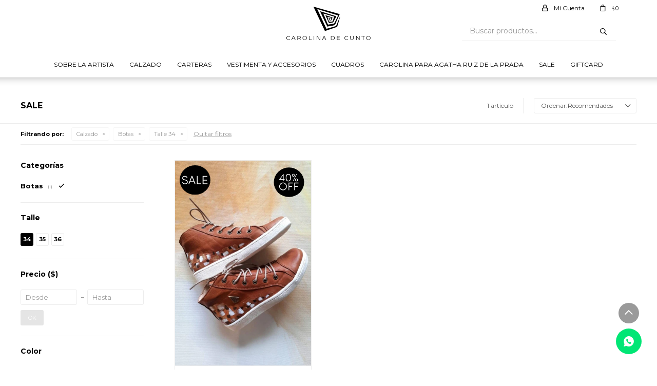

--- FILE ---
content_type: text/html; charset=utf-8
request_url: https://www.carolinadecunto.uy/sale/calzado/botas?cpre=34
body_size: 6298
content:
 <!DOCTYPE html> <html lang="es" class="no-js"> <head itemscope itemtype="http://schema.org/WebSite"> <meta charset="utf-8" /> <script> const GOOGLE_MAPS_CHANNEL_ID = '37'; </script> <link rel='preconnect' href='https://f.fcdn.app' /> <link rel='preconnect' href='https://fonts.googleapis.com' /> <link rel='preconnect' href='https://www.facebook.com' /> <link rel='preconnect' href='https://www.google-analytics.com' /> <link rel="dns-prefetch" href="https://cdnjs.cloudflare.com" /> <title itemprop='name'>Botas talle 34 en Sale — Carolina De Cunto</title> <meta name="description" content="Botas,Sale,Oferta,Rebaja" /> <meta name="keywords" content="Botas,Sale,Oferta,Rebaja" /> <link itemprop="url" rel="canonical" href="https://www.carolinadecunto.uy/sale/calzado/botas?cpre=34" /> <meta property="og:title" content="Botas talle 34 en Sale — Carolina De Cunto" /><meta property="og:description" content="Botas,Sale,Oferta,Rebaja" /><meta property="og:type" content="website" /><meta property="og:image" content="https://www.carolinadecunto.uy/public/web/img/logo-og.png"/><meta property="og:url" content="https://www.carolinadecunto.uy/sale/calzado/botas?cpre=34" /><meta property="og:site_name" content="Carolina De Cunto" /> <meta name='twitter:description' content='Botas,Sale,Oferta,Rebaja' /> <meta name='twitter:image' content='https://www.carolinadecunto.uy/public/web/img/logo-og.png' /> <meta name='twitter:url' content='https://www.carolinadecunto.uy/sale/calzado/botas?cpre=34' /> <meta name='twitter:card' content='summary' /> <meta name='twitter:title' content='Botas talle 34 en Sale — Carolina De Cunto' /> <script>document.getElementsByTagName('html')[0].setAttribute('class', 'js ' + ('ontouchstart' in window || navigator.msMaxTouchPoints ? 'is-touch' : 'no-touch'));</script> <script> var FN_TC = { M1 : 35, M2 : 1 }; </script> <meta id='viewportMetaTag' name="viewport" content="width=device-width, initial-scale=1.0, maximum-scale=1,user-scalable=no"> <link rel="shortcut icon" href="https://f.fcdn.app/assets/commerce/www.carolinadecunto.uy/b5a9_02cf/public/web/favicon.ico" /> <link rel="apple-itouch-icon" href="https://f.fcdn.app/assets/commerce/www.carolinadecunto.uy/b743_c796/public/web/favicon.png" /> <link rel="preconnect" href="https://fonts.googleapis.com"> <link rel="preconnect" href="https://fonts.gstatic.com" crossorigin> <link href="https://fonts.googleapis.com/css2?family=Montserrat:wght@400;500;600;700&display=swap" rel="stylesheet"> <link href="https://f.fcdn.app/assets/commerce/www.carolinadecunto.uy/0000_8df4/s.01304126192344326667575464886433.css" rel="stylesheet"/> <script src="https://f.fcdn.app/assets/commerce/www.carolinadecunto.uy/0000_8df4/s.34735561606124425203751122445302.js"></script> <!--[if lt IE 9]> <script type="text/javascript" src="https://cdnjs.cloudflare.com/ajax/libs/html5shiv/3.7.3/html5shiv.js"></script> <![endif]--> <link rel="manifest" href="https://f.fcdn.app/assets/manifest.json" /> </head> <body id='pgCatalogo' class='headerMenuFullWidthCenter footer2 headerSubMenuFade buscadorSearchField compraSlide compraLeft filtrosFixed fichaMobileFixedActions pc-sale items3'> <div id="pre"> <div id="wrapper"> <header id="header" role="banner"> <div class="cnt"> <div id="logo"><a href="/"><img src="https://f.fcdn.app/assets/commerce/www.carolinadecunto.uy/c905_b4a8/public/web/img/logo.svg" alt="Carolina De Cunto" /></a></div> <nav id="menu" data-fn="fnMainMenu"> <ul class="lst main"> <li class="it "> <a target="_self" href="https://www.carolinadecunto.uy/nosotros" class="tit">Sobre la Artista</a> <div class="subMenu"> <div class="cnt"> <ul> <li class=""><a target="_self" href="https://www.carolinadecunto.uy/campanas" class="tit">Desfiles y Exposiciones Internacionales</a></li> <li class=""><a target="_blank" href="https://www.carolinadecunto.uy/nosotros" class="tit">Sobre la Artista</a></li> </ul> </div> </div> </li> <li class="it calzado"> <a target="_self" href="https://www.carolinadecunto.uy/calzado" class="tit">Calzado</a> <div class="subMenu"> <div class="cnt"> <ul> <li class=" sneackers"><a target="_self" href="https://www.carolinadecunto.uy/calzado/sneackers" class="tit">Sneakers</a></li> <li class=" botas"><a target="_self" href="https://www.carolinadecunto.uy/calzado/botas" class="tit">Botas</a></li> <li class=" sandalias"><a target="_self" href="https://www.carolinadecunto.uy/calzado/sandalias" class="tit">Sandalias</a></li> </ul> </div> </div> </li> <li class="it bolsos-mochilas-y-carteras"> <a target="_self" href="https://www.carolinadecunto.uy/bolsos-mochilas-y-carteras" class="tit">Carteras</a> <div class="subMenu"> <div class="cnt"> <ul> <li class=" bolsos"><a target="_self" href="https://www.carolinadecunto.uy/bolsos-mochilas-y-carteras/bolsos" class="tit">Bolsos</a></li> <li class=" mochilas"><a target="_self" href="https://www.carolinadecunto.uy/bolsos-mochilas-y-carteras/mochilas" class="tit">Mochilas</a></li> <li class=" carteras"><a target="_self" href="https://www.carolinadecunto.uy/bolsos-mochilas-y-carteras/carteras" class="tit">Carteras</a></li> <li class=" rinoneras"><a target="_self" href="https://www.carolinadecunto.uy/bolsos-mochilas-y-carteras/rinoneras" class="tit">Riñoneras</a></li> </ul> </div> </div> </li> <li class="it vestimenta-y-accesorios"> <a target="_self" href="https://www.carolinadecunto.uy/vestimenta-y-accesorios" class="tit">Vestimenta y Accesorios</a> <div class="subMenu"> <div class="cnt"> <ul> <li class="hdr vestimenta"><a target="_self" href="https://www.carolinadecunto.uy/vestimenta-y-accesorios/vestimenta" class="tit">Vestimenta</a></li> <li><a href="https://www.carolinadecunto.uy/vestimenta-y-accesorios/vestimenta/remeras" target="_self">Remeras</a></li> <li><a href="https://www.carolinadecunto.uy/vestimenta-y-accesorios/vestimenta/camisas" target="_self">Camisas</a></li> <li><a href="https://www.carolinadecunto.uy/vestimenta-y-accesorios/vestimenta/camperas" target="_self">Camperas</a></li> <li><a href="https://www.carolinadecunto.uy/vestimenta-y-accesorios/vestimenta/buzos" target="_self">Buzos</a></li> <li><a href="https://www.carolinadecunto.uy/vestimenta-y-accesorios/vestimenta/vestidos" target="_self">Vestidos</a></li> <li><a href="https://www.carolinadecunto.uy/vestimenta-y-accesorios/vestimenta/jeans" target="_self">Jeans</a></li> </ul> <ul> <li class="hdr accesorios"><a target="_self" href="https://www.carolinadecunto.uy/vestimenta-y-accesorios/accesorios" class="tit">Accesorios</a></li> <li><a href="https://www.carolinadecunto.uy/vestimenta-y-accesorios/accesorios/billeteras" target="_self">Billeteras</a></li> <li><a href="https://www.carolinadecunto.uy/vestimenta-y-accesorios/accesorios/cintos" target="_self">Cintos</a></li> <li><a href="https://www.carolinadecunto.uy/vestimenta-y-accesorios/accesorios/sobres" target="_self">Sobres</a></li> <li><a href="https://www.carolinadecunto.uy/vestimenta-y-accesorios/accesorios/porta-lentes" target="_self">Porta lentes</a></li> <li><a href="https://www.carolinadecunto.uy/vestimenta-y-accesorios/accesorios/llaveros" target="_self">Llaveros</a></li> <li><a href="https://www.carolinadecunto.uy/vestimenta-y-accesorios/accesorios/monederos" target="_self">Monederos</a></li> </ul> </div> </div> </li> <li class="it cuadros"> <a target="_self" href="https://www.carolinadecunto.uy/cuadros" class="tit">Cuadros</a> </li> <li class="it carolina-agatha-ruiz-de-la-prada"> <a target="_self" href="https://www.carolinadecunto.uy/carolina-agatha-ruiz-de-la-prada" class="tit">Carolina para Agatha Ruiz de la prada</a> </li> <li class="it sale"> <a target="_self" href="https://www.carolinadecunto.uy/sale" class="tit">Sale</a> </li> <li class="it giftcard"> <a target="_self" href="https://www.carolinadecunto.uy/catalogo/giftcard" class="tit">Giftcard</a> </li> </ul> </nav> <div class="toolsItem frmBusqueda" data-version='1'> <button type="button" class="btnItem btnMostrarBuscador"> <span class="ico"></span> <span class="txt"></span> </button> <form action="/catalogo"> <div class="cnt"> <span class="btnCerrar"> <span class="ico"></span> <span class="txt"></span> </span> <label class="lbl"> <b>Buscar productos</b> <input maxlength="48" required="" autocomplete="off" type="search" name="q" placeholder="Buscar productos..." /> </label> <button class="btnBuscar" type="submit"> <span class="ico"></span> <span class="txt"></span> </button> </div> </form> </div> <div class="toolsItem accesoMiCuentaCnt" data-logged="off" data-version='1'> <a href="/mi-cuenta" class="btnItem btnMiCuenta"> <span class="ico"></span> <span class="txt"></span> <span class="usuario"> <span class="nombre"></span> <span class="apellido"></span> </span> </a> <div class="miCuentaMenu"> <ul class="lst"> <li class="it"><a href='/mi-cuenta/mis-datos' class="tit" >Mis datos</a></li> <li class="it"><a href='/mi-cuenta/direcciones' class="tit" >Mis direcciones</a></li> <li class="it"><a href='/mi-cuenta/compras' class="tit" >Mis compras</a></li> <li class="it"><a href='/mi-cuenta/wish-list' class="tit" >Wish List</a></li> <li class="it itSalir"><a href='/salir' class="tit" >Salir</a></li> </ul> </div> </div> <div id="miCompra" data-show="off" data-fn="fnMiCompra" class="toolsItem" data-version="1"> </div> <div id="infoTop"><span class="tel">091800071</span> <span class="info">Martes y Jueves de 14:30 a 17 horas</span></div> <a id="btnMainMenuMobile" href="javascript:mainMenuMobile.show();"><span class="ico">&#59421;</span><span class="txt">Menú</span></a> </div> </header> <!-- end:header --> <div id="central" data-catalogo="on" data-tit="Botas talle 34 en Sale " data-url="https://www.carolinadecunto.uy/sale/calzado/botas?cpre=34" data-total="1" data-pc="sale"> <div id="wrapperFicha"></div> <div class='hdr'> <h1 class="tit">Sale</h1> <div class="tools"> <div class="tot"> 1 artículo </div> <span class="btn btn01 btnMostrarFiltros" title="Filtrar productos"></span> <div class="orden"><select name='ord' class="custom" id='cboOrdenCatalogo' data-pred="rec" ><option value="rec" selected="selected" >Recomendados</option><option value="new" >Recientes</option><option value="cat" >Categoría</option><option value="pra" >Menor precio</option><option value="prd" >Mayor precio</option></select></div> </div> </div> <div id="catalogoFiltrosSeleccionados"><strong class=tit>Filtrando por:</strong><a rel="nofollow" href="https://www.carolinadecunto.uy/sale?cpre=34" title="Quitar" class="it" data-tipo="categoria">Calzado</a><a rel="nofollow" href="https://www.carolinadecunto.uy/sale/calzado?cpre=34" title="Quitar" class="it" data-tipo="categoria">Botas</a><a rel="nofollow" href="https://www.carolinadecunto.uy/sale/calzado/botas" title="Quitar" class="it" data-tipo="presentacion">Talle 34</a><a rel="nofollow" href="https://www.carolinadecunto.uy/sale" class="btnLimpiarFiltros">Quitar filtros</a></div> <section id="main" role="main"> <div id='catalogoProductos' class='articleList aListProductos ' data-tot='1' data-totAbs='1' data-cargarVariantes=''><div class='it rebajado sale descuento' data-disp='1' data-codProd='BotDarT' data-codVar='BotDarT' data-im='//f.fcdn.app/assets/nd.png'><div class='cnt'><a class="img" href="https://www.carolinadecunto.uy/catalogo/botin-daria-terracota-con-arte_BotDarT_BotDarT" title="Botín Daria Terracota con Arte"> <div class="logoMarca"></div> <div class="cocardas"><div class="dfl"><div class="ico sale"><img loading="lazy" src="https://f.fcdn.app/assets/commerce/www.carolinadecunto.uy/cfa3_6df6/public/web/img/iconos/sale.svg" alt="Sale" /></div></div><div class="ctm"><div class="ico promo promo7" data-id="7"><img loading='lazy' src='//f.fcdn.app/imgs/ebc209/www.carolinadecunto.uy/cadcuy/4974/webp/promociones/75/100-100/cocarda-40.svg' alt='Sale 40%' /><span class="por fn-hidden"><span class=int>40</span></span></div></div></div> <img loading='lazy' src='//f.fcdn.app/imgs/3e4406/www.carolinadecunto.uy/cadcuy/60ac/webp/catalogo/BotDarT_BotDarT_1/460x690/botin-daria-terracota-con-arte-botin-daria-terracota-con-arte.jpg' alt='Botín Daria Terracota con Arte Botín Daria Terracota con Arte' width='460' height='690' /> </a> <div class="info"> <a class="tit" href="https://www.carolinadecunto.uy/catalogo/botin-daria-terracota-con-arte_BotDarT_BotDarT" title="Botín Daria Terracota con Arte">Botín Daria Terracota con Arte</a> <div class="precios"> <strong class="precio venta"><span class="sim">$</span> <span class="monto">6.719</span></strong> <del class="precio lista"><span class="sim">$</span> <span class="monto">11.200</span></del> </div> <span class="porcRebaja"><span class="aux"><span class=int>40</span></span></span> <!--<a class="btn btn01 btnComprar" rel="nofollow" href="https://www.carolinadecunto.uy/catalogo/botin-daria-terracota-con-arte_BotDarT_BotDarT"><span></span></a>--> <div class="variantes"></div> <!--<div class="marca">Carolina De Cunto</div>--> <!--<div class="desc">¡Arte a tus pies! Diseño, fabricación y arte by Carolina De Cunto.</div>--> </div><input type="hidden" class="json" style="display:none" value="{&quot;sku&quot;:{&quot;fen&quot;:&quot;1:BotDarT:BotDarT:34:1&quot;,&quot;com&quot;:&quot;BotDarT::34&quot;},&quot;producto&quot;:{&quot;codigo&quot;:&quot;BotDarT&quot;,&quot;nombre&quot;:&quot;Bot\u00edn Daria Terracota con Arte&quot;,&quot;categoria&quot;:&quot;Calzado &gt; Botas&quot;,&quot;marca&quot;:&quot;Carolina De Cunto&quot;},&quot;variante&quot;:{&quot;codigo&quot;:&quot;BotDarT&quot;,&quot;codigoCompleto&quot;:&quot;BotDarTBotDarT&quot;,&quot;nombre&quot;:&quot;Bot\u00edn Daria Terracota con Arte&quot;,&quot;nombreCompleto&quot;:&quot;Bot\u00edn Daria Terracota con Arte&quot;,&quot;img&quot;:{&quot;u&quot;:&quot;\/\/f.fcdn.app\/imgs\/875ec5\/www.carolinadecunto.uy\/cadcuy\/60ac\/webp\/catalogo\/BotDarT_BotDarT_1\/1024-1024\/botin-daria-terracota-con-arte-botin-daria-terracota-con-arte.jpg&quot;},&quot;url&quot;:&quot;https:\/\/www.carolinadecunto.uy\/catalogo\/botin-daria-terracota-con-arte_BotDarT_BotDarT&quot;,&quot;tieneStock&quot;:false,&quot;ordenVariante&quot;:&quot;999&quot;},&quot;nomPresentacion&quot;:&quot;34&quot;,&quot;nombre&quot;:&quot;Bot\u00edn Daria Terracota con Arte&quot;,&quot;nombreCompleto&quot;:&quot;Bot\u00edn Daria Terracota con Arte Talle 34&quot;,&quot;precioMonto&quot;:6719,&quot;moneda&quot;:{&quot;nom&quot;:&quot;M1&quot;,&quot;nro&quot;:858,&quot;cod&quot;:&quot;UYU&quot;,&quot;sim&quot;:&quot;$&quot;},&quot;sale&quot;:true,&quot;outlet&quot;:false,&quot;nuevo&quot;:false}" /></div></div></div><div class='pagination'></div> </section> <!-- end:main --> <div id="secondary" data-fn="fnScrollFiltros"> <div id="catalogoFiltros" data-fn='fnCatalogoFiltros'> <div class="cnt"> <div class="blk blkCategorias" data-codigo="categoria"> <div class="hdr"> <div class="tit">Categorías</div> </div> <div class="cnt"> <div class="lst" data-fn="agruparCategoriasFiltro"> <label data-ic="18.22." data-val='https://www.carolinadecunto.uy/sale/calzado/botas?cpre=34' title='Botas' class='it radio sld' data-total='1'><input type='radio' name='categoria' checked data-tot='1' value='https://www.carolinadecunto.uy/sale/calzado/botas?cpre=34' /> <b class='tit'>Botas <span class='tot'>(1)</span></b></label> </div> </div> </div> <div data-fn="fnBlkCaracteristica" class="blk blkCaracteristica" data-tipo="radio" data-codigo="color" ><div class="hdr"><div class="tit">Color</div></div> <div class="cnt"> <div class="lst"><label data-val='terra' title='Terra' class='it radio' data-total='1'><input type='radio' name='color' data-tot='1' value='terra' /> <b class='tit'>Terra <span class='tot'>(1)</span></b></label> </div> </div></div><div data-fn="fnBlkCaracteristica" class="blk blkCaracteristica" data-tipo="checkbox" data-codigo="composicion" ><div class="hdr"><div class="tit">Composición</div></div> <div class="cnt"> <div class="lst"><label data-val='cuero' title='Cuero' class='it checkbox' data-total='1'><input type='checkbox' name='composicion' data-tot='1' value='cuero' /> <b class='tit'>Cuero <span class='tot'>(1)</span></b></label> </div> </div></div><div data-fn="fnBlkCaracteristica" class="blk blkCaracteristica" data-tipo="checkbox" data-codigo="tipo-de-calzado" ><div class="hdr"><div class="tit">Tipo de calzado</div></div> <div class="cnt"> <div class="lst"><label data-val='con-cordones' title='Con Cordones' class='it checkbox' data-total='1'><input type='checkbox' name='tipo-de-calzado' data-tot='1' value='con-cordones' /> <b class='tit'>Con Cordones <span class='tot'>(1)</span></b></label> </div> </div></div> <div class="blk blkPresentaciones" data-codigo="presentacion"> <div class="hdr"> <div class="tit">Talle</div> </div> <div class="cnt"> <div class="lst" data-fn='ordenarTalles'> <label data-val='34' title='34' class='it checkbox sld' data-total='1'><input type='checkbox' name='cpre' checked data-tot='1' value='34' /> <b class='tit'>34 <span class='tot'>(1)</span></b></label><label data-val='35' title='35' class='it checkbox' data-total='2'><input type='checkbox' name='cpre' data-tot='2' value='35' /> <b class='tit'>35 <span class='tot'>(2)</span></b></label><label data-val='36' title='36' class='it checkbox' data-total='3'><input type='checkbox' name='cpre' data-tot='3' value='36' /> <b class='tit'>36 <span class='tot'>(3)</span></b></label> </div> </div> </div> <div class="blk blkPrecio" data-fn="fnFiltroBlkPrecio" data-codigo="precio" data-min="-1" data-max="-1"> <div class="hdr"> <div class="tit">Precio <span class="moneda">($)</span></div> </div> <div class="cnt"> <form action="" class="frm"> <div class="cnt"> <label class="lblPrecio"><b>Desde:</b> <input autocomplete="off" placeholder="Desde" type="number" min="0" name="min" value="" /></label> <label class="lblPrecio"><b>Hasta:</b> <input autocomplete="off" placeholder="Hasta" type="number" min="0" name="max" value="" /></label> <button class="btnPrecio btn btn01" type="submit">OK</button> </div> </form> </div> </div> <div style="display:none" id='filtrosOcultos'> <input type="hidden" name="cpre" value="34" /> <input id="paramQ" type="hidden" name="q" value="" /> </div> </div> <span class="btnCerrarFiltros "><span class="txt"></span></span> <span class="btnMostrarProductos btn btn01"><span class="txt"></span></span> </div> </div> <button id="subir" onclick="topFunction()"></button></div> <footer id="footer"> <div class="cnt"> <!----> <div id="historialArtVistos" data-show="off"> </div> <div class="ftrContent"> <div class="datosContacto"> <address> <span class="telefono">091800071</span> <span class="direccion">Pablo Podestá 1432, Montevideo</span> <span class="email">info@carolinadecunto.com</span> <span class="horario">Martes y Jueves de 14:30 a 17 horas</span> </address> </div> <div class="blk blkSeo"> <div class="hdr"> <div class="tit">Menú SEO</div> </div> <div class="cnt"> <ul class="lst"> <li class="it "><a target="_self" class="tit" href="https://www.carolinadecunto.uy/nosotros">Sobre la Artista</a></li> </ul> </div> </div> <div class="blk blkEmpresa"> <div class="hdr"> <div class="tit">Empresa</div> </div> <div class="cnt"> <ul class="lst"> <li class="it "><a target="_self" class="tit" href="https://www.carolinadecunto.uy/nosotros">Sobre la Artista</a></li> <li class="it "><a target="_self" class="tit" href="https://www.carolinadecunto.uy/contacto">Contacto</a></li> <li class="it "><a target="_self" class="tit" href="https://www.carolinadecunto.uy/tiendas">Puntos de Venta</a></li> </ul> </div> </div> <div class="blk blkCompra"> <div class="hdr"> <div class="tit">Compra</div> </div> <div class="cnt"> <ul class="lst"> <li class="it "><a target="_self" class="tit" href="https://www.carolinadecunto.uy/como-comprar">Como comprar</a></li> <li class="it "><a target="_self" class="tit" href="https://www.carolinadecunto.uy/condiciones-de-compra">Condiciones de compra</a></li> <li class="it "><a target="_self" class="tit" href="https://www.carolinadecunto.uy/envios-y-devoluciones">Envíos y devoluciones</a></li> <li class="it "><a target="_self" class="tit" href="https://www.carolinadecunto.uy/preguntas-frecuentes">Preguntas frecuentes</a></li> </ul> </div> </div> <div class="blk blkCuenta"> <div class="hdr"> <div class="tit">Mi Cuenta</div> </div> <div class="cnt"> <ul class="lst"> <li class="it "><a target="_self" class="tit" href="https://www.carolinadecunto.uy/mi-cuenta">Mi cuenta</a></li> <li class="it "><a target="_self" class="tit" href="https://www.carolinadecunto.uy/mi-cuenta/compras">Mis compras</a></li> <li class="it "><a target="_self" class="tit" href="https://www.carolinadecunto.uy/mi-cuenta/direcciones">Mis direcciones</a></li> <li class="it "><a target="_self" class="tit" href="https://www.carolinadecunto.uy/mi-cuenta/wish-list">Wish List</a></li> </ul> </div> </div> <div class="blk blkNewsletter"> <div class="hdr"> <div class="tit">Newsletter</div> </div> <div class="cnt"> <p>¡Suscribite y recibí todas nuestras novedades!</p> <form class="frmNewsletter" action="/ajax?service=registro-newsletter"> <div class="fld-grp"> <div class="fld fldNombre"> <label class="lbl"><b>Nombre</b><input type="text" name="nombre" placeholder="Ingresa tu nombre" /></label> </div> <div class="fld fldApellido"> <label class="lbl"><b>Apellido</b><input type="text" name="apellido" placeholder="Ingresa tu apellido" /></label> </div> <div class="fld fldEmail"> <label class="lbl"><b>E-mail</b><input type="email" name="email" required placeholder="Ingresa tu e-mail" /></label> </div> </div> <div class="actions"> <button type="submit" class="btn btnSuscribirme"><span>Suscribirme</span></button> </div> </form> <ul class="lst lstRedesSociales"> <li class="it facebook"><a href="https://www.facebook.com/CarolinaDeCBags/" target="_blank" rel="external"><span class="ico">&#59392;</span><span class="txt">Facebook</span></a></li> <li class="it instagram"><a href="https://www.instagram.com/carolinadecnto/" target="_blank" rel="external"><span class="ico">&#59396;</span><span class="txt">Instagram</span></a></li> <li class="it whatsapp"><a href="https://api.whatsapp.com/send?phone=59891800071" target="_blank" rel="external"><span class="ico">&#59398;</span><span class="txt">Whatsapp</span></a></li> </ul> <img class="uruguayNatural" src="https://f.fcdn.app/assets/commerce/www.carolinadecunto.uy/6c67_3ca0/public/web/img/uruguayNatural.svg" alt="Carolina De Cunto" /> </div> </div> <div class="sellos"> <div class="blk blkMediosDePago"> <div class="hdr"> <div class="tit">Compr? online con:</div> </div> <div class='cnt'> <ul class='lst lstMediosDePago'> <li class='it visa'><img src="https://f.fcdn.app/logos/c/visa.svg" alt="visa" height="20" /></li> <li class='it master'><img src="https://f.fcdn.app/logos/c/master.svg" alt="master" height="20" /></li> <li class='it oca'><img src="https://f.fcdn.app/logos/c/oca.svg" alt="oca" height="20" /></li> <li class='it lider'><img src="https://f.fcdn.app/logos/c/lider.svg" alt="lider" height="20" /></li> <li class='it diners'><img src="https://f.fcdn.app/logos/c/diners.svg" alt="diners" height="20" /></li> <li class='it abitab'><img src="https://f.fcdn.app/logos/c/abitab.svg" alt="abitab" height="20" /></li> <li class='it redpagos'><img src="https://f.fcdn.app/logos/c/redpagos.svg" alt="redpagos" height="20" /></li> <li class='it mercadopago'><img src="https://f.fcdn.app/logos/c/mercadopago.svg" alt="mercadopago" height="20" /></li> </ul> </div> </div> <div class="blk blkMediosDeEnvio"> <div class="hdr"> <div class="tit">Entrega:</div> </div> <div class='cnt'> <ul class="lst lstMediosDeEnvio"> </ul> </div> </div> </div> <div class="extras"> <div class="copy">&COPY; Copyright 2026 / Carolina De Cunto</div> <div class="btnFenicio"><a href="https://fenicio.io?site=Carolina De Cunto" target="_blank" title="Powered by Fenicio eCommerce Uruguay"><strong>Fenicio eCommerce Uruguay</strong></a></div> </div> </div> </div> </footer> </div> <!-- end:wrapper --> </div> <!-- end:pre --> <div class="loader"> <div></div> </div>  <a id="whatsAppFloat" class="whatsappFloat whatsapp-general" onclick="fbq('trackCustom', 'Whatsapp');" href= "https://api.whatsapp.com/send?phone=59891800071" target="_blank" rel="external"></a> <script> $("#whatsAppFloat").attr('data-track-categ', 'Social'); $("#whatsAppFloat").attr('data-track-action', 'WhatsApp'); $("#whatsAppFloat").attr('data-track-label', window.location.pathname + window.location.search); </script>  <div id="mainMenuMobile"> <span class="btnCerrar"><span class="ico"></span><span class="txt"></span></span> <div class="cnt"> 	<ul class="lst menu"> <li class="it"><div class="toolsItem accesoMiCuentaCnt" data-logged="off" data-version='1'> <a href="/mi-cuenta" class="btnItem btnMiCuenta"> <span class="ico"></span> <span class="txt"></span> <span class="usuario"> <span class="nombre"></span> <span class="apellido"></span> </span> </a> <div class="miCuentaMenu"> <ul class="lst"> <li class="it"><a href='/mi-cuenta/mis-datos' class="tit" >Mis datos</a></li> <li class="it"><a href='/mi-cuenta/direcciones' class="tit" >Mis direcciones</a></li> <li class="it"><a href='/mi-cuenta/compras' class="tit" >Mis compras</a></li> <li class="it"><a href='/mi-cuenta/wish-list' class="tit" >Wish List</a></li> <li class="it itSalir"><a href='/salir' class="tit" >Salir</a></li> </ul> </div> </div></li> <li class="it "> <a class="tit" href="https://www.carolinadecunto.uy/nosotros">Sobre la Artista</a> <div class="subMenu"> <div class="cnt"> <ul class="lst"> <li class="it "><a class="tit" href="https://www.carolinadecunto.uy/campanas">Desfiles y Exposiciones Internacionales</a> </li> <li class="it "><a class="tit" href="https://www.carolinadecunto.uy/nosotros">Sobre la Artista</a> </li> </ul> </div> </div> </li> <li class="it calzado"> <a class="tit" href="https://www.carolinadecunto.uy/calzado">Calzado</a> <div class="subMenu"> <div class="cnt"> <ul class="lst"> <li class="it sneackers"><a class="tit" href="https://www.carolinadecunto.uy/calzado/sneackers">Sneakers</a> </li> <li class="it botas"><a class="tit" href="https://www.carolinadecunto.uy/calzado/botas">Botas</a> </li> <li class="it sandalias"><a class="tit" href="https://www.carolinadecunto.uy/calzado/sandalias">Sandalias</a> </li> <li class="it fn-mobileOnly"><a class="tit" href="https://www.carolinadecunto.uy/calzado">Ver todo</a> </li> </ul> </div> </div> </li> <li class="it bolsos-mochilas-y-carteras"> <a class="tit" href="https://www.carolinadecunto.uy/bolsos-mochilas-y-carteras">Carteras</a> <div class="subMenu"> <div class="cnt"> <ul class="lst"> <li class="it bolsos"><a class="tit" href="https://www.carolinadecunto.uy/bolsos-mochilas-y-carteras/bolsos">Bolsos</a> </li> <li class="it mochilas"><a class="tit" href="https://www.carolinadecunto.uy/bolsos-mochilas-y-carteras/mochilas">Mochilas</a> </li> <li class="it carteras"><a class="tit" href="https://www.carolinadecunto.uy/bolsos-mochilas-y-carteras/carteras">Carteras</a> </li> <li class="it rinoneras"><a class="tit" href="https://www.carolinadecunto.uy/bolsos-mochilas-y-carteras/rinoneras">Riñoneras</a> </li> <li class="it fn-mobileOnly"><a class="tit" href="https://www.carolinadecunto.uy/bolsos-mochilas-y-carteras">Ver todo</a> </li> </ul> </div> </div> </li> <li class="it vestimenta-y-accesorios"> <a class="tit" href="https://www.carolinadecunto.uy/vestimenta-y-accesorios">Vestimenta y Accesorios</a> <div class="subMenu"> <div class="cnt"> <ul class="lst"> <li class="it vestimenta"><a class="tit" href="https://www.carolinadecunto.uy/vestimenta-y-accesorios/vestimenta">Vestimenta</a> <div class="subMenu"> <div class="cnt"> <ul class="lst"> <li class="it remeras"><a class="tit" href="https://www.carolinadecunto.uy/vestimenta-y-accesorios/vestimenta/remeras">Remeras</a></li> <li class="it camisas"><a class="tit" href="https://www.carolinadecunto.uy/vestimenta-y-accesorios/vestimenta/camisas">Camisas</a></li> <li class="it camperas"><a class="tit" href="https://www.carolinadecunto.uy/vestimenta-y-accesorios/vestimenta/camperas">Camperas</a></li> <li class="it buzos"><a class="tit" href="https://www.carolinadecunto.uy/vestimenta-y-accesorios/vestimenta/buzos">Buzos</a></li> <li class="it vestidos"><a class="tit" href="https://www.carolinadecunto.uy/vestimenta-y-accesorios/vestimenta/vestidos">Vestidos</a></li> <li class="it jeans"><a class="tit" href="https://www.carolinadecunto.uy/vestimenta-y-accesorios/vestimenta/jeans">Jeans</a></li> </ul> </div> </div> </li> <li class="it accesorios"><a class="tit" href="https://www.carolinadecunto.uy/vestimenta-y-accesorios/accesorios">Accesorios</a> <div class="subMenu"> <div class="cnt"> <ul class="lst"> <li class="it billeteras"><a class="tit" href="https://www.carolinadecunto.uy/vestimenta-y-accesorios/accesorios/billeteras">Billeteras</a></li> <li class="it cintos"><a class="tit" href="https://www.carolinadecunto.uy/vestimenta-y-accesorios/accesorios/cintos">Cintos</a></li> <li class="it sobres"><a class="tit" href="https://www.carolinadecunto.uy/vestimenta-y-accesorios/accesorios/sobres">Sobres</a></li> <li class="it porta-lentes"><a class="tit" href="https://www.carolinadecunto.uy/vestimenta-y-accesorios/accesorios/porta-lentes">Porta lentes</a></li> <li class="it llaveros"><a class="tit" href="https://www.carolinadecunto.uy/vestimenta-y-accesorios/accesorios/llaveros">Llaveros</a></li> <li class="it monederos"><a class="tit" href="https://www.carolinadecunto.uy/vestimenta-y-accesorios/accesorios/monederos">Monederos</a></li> </ul> </div> </div> </li> <li class="it fn-mobileOnly"><a class="tit" href="https://www.carolinadecunto.uy/vestimenta-y-accesorios">Ver todo</a> </li> </ul> </div> </div> </li> <li class="it cuadros"> <a class="tit" href="https://www.carolinadecunto.uy/cuadros">Cuadros</a> </li> <li class="it carolina-agatha-ruiz-de-la-prada"> <a class="tit" href="https://www.carolinadecunto.uy/carolina-agatha-ruiz-de-la-prada">Carolina para Agatha Ruiz de la prada</a> </li> <li class="it sale"> <a class="tit" href="https://www.carolinadecunto.uy/sale">Sale</a> </li> <li class="it giftcard"> <a class="tit" href="https://www.carolinadecunto.uy/catalogo/giftcard">Giftcard</a> </li> <li class="it"> <strong class="tit">Empresa</strong> <div class="subMenu"> <div class="cnt"> <ul class="lst"> <li class="it "><a class="tit" href="https://www.carolinadecunto.uy/nosotros">Sobre la Artista</a></li> <li class="it "><a class="tit" href="https://www.carolinadecunto.uy/contacto">Contacto</a></li> <li class="it "><a class="tit" href="https://www.carolinadecunto.uy/tiendas">Puntos de Venta</a></li> </ul> </div> </div> </li> <li class="it"> <strong class="tit">Compra</strong> <div class="subMenu"> <div class="cnt"> <ul class="lst"> <li class="it "><a class="tit" href="https://www.carolinadecunto.uy/como-comprar">Como comprar</a></li> <li class="it "><a class="tit" href="https://www.carolinadecunto.uy/condiciones-de-compra">Condiciones de compra</a></li> <li class="it "><a class="tit" href="https://www.carolinadecunto.uy/envios-y-devoluciones">Envíos y devoluciones</a></li> <li class="it "><a class="tit" href="https://www.carolinadecunto.uy/preguntas-frecuentes">Preguntas frecuentes</a></li> </ul> </div> </div> </li> </ul> </div> </div> <div id="fb-root"></div> </body> </html> 

--- FILE ---
content_type: image/svg+xml
request_url: https://f.fcdn.app/assets/commerce/www.carolinadecunto.uy/c905_b4a8/public/web/img/logo.svg
body_size: 2046
content:
<?xml version="1.0" encoding="utf-8"?>
<!-- Generator: Adobe Illustrator 24.1.1, SVG Export Plug-In . SVG Version: 6.00 Build 0)  -->
<svg version="1.1" id="Capa_1" xmlns="http://www.w3.org/2000/svg" xmlns:xlink="http://www.w3.org/1999/xlink" x="0px" y="0px"
	 viewBox="0 0 392.7 155.5" style="enable-background:new 0 0 392.7 155.5;" xml:space="preserve">
<style type="text/css">
	.st0{fill:#FFFFFF;}
</style>
<g>
	<path class="st0" d="M215.2,50.4c-11-3.6-21.6-7.1-33.4-11c6,13.2,11.5,25.3,16.9,37.2c6.1-1,11.5-1.9,16.9-2.9
		c1.2-0.2,2.8-0.8,3.3-1.8c4.7-8.9,9.3-17.8,14.1-27.2c-25.5-7.9-50.2-15.5-76.1-23.6c11.7,24.8,22.8,48.2,33.9,71.5
		c7.3-1.4,13.9-3.5,20.6-3.9c11.5-0.7,18.2-6.1,20.9-17.1c0.3-1.4,1.2-2.7,1.8-4.1c4.8-10.9,9.7-21.8,14.7-33.1
		C208,23.1,167.6,11.7,126.2,0c18.2,38.4,35.8,75.8,53.6,113.5c18.7-6.4,37-12.5,55.2-18.9c1.2-0.4,2.4-2.2,2.8-3.6
		c2.4-7.6,4.6-15.3,6.8-23c2.1-7.1,4.1-14.2,6.2-21.3c-1.6,1.5-2.5,3.3-3.2,5.1c-4.8,11.7-9.4,23.5-14.3,35.1
		c-0.7,1.6-2.2,3.6-3.7,4.1c-14.2,4.2-28.4,8.1-42.9,12.2c-14.2-30.6-28.2-60.8-42.8-92.2c33.2,10.2,65.2,19.9,97.6,29.8
		c-5.9,12.1-11.3,23.5-17,34.8c-0.9,1.7-3.1,3.4-5,3.8c-7.2,1.5-14.4,2.4-21.7,3.6c-2.7,0.5-4.2,0-5.3-2.8
		c-6.4-15.5-13-31-19.6-46.5c-0.2-0.4,0.1-0.9,0.1-1.6c16.7,4.7,33.1,9.4,49.7,14.1c-2.1,7.1-3.9,13.9-6.2,20.4
		c-0.5,1.4-2.7,3.4-3.7,3.2c-4.8-0.8-11.2,3-14.2-2.2c-3.3-5.8-4.7-12.6-7.1-19.7c6.3,1.3,11.9,2.4,17.7,3.5c0,3.8,0,7.4,0,11.2
		c-2.4,0-4.4,0-6.6,0c-0.3-1.9-0.6-3.7-1.1-6.6c2.2,1.3,3.6,2,5.3,3c-0.8-6.2-6.1-3.9-10-6.5c1.4,4.1,2.2,7,3.4,9.7
		c0.6,1.2,2.3,2.7,3.3,2.6c2.6-0.3,6.2-0.6,7.3-2.3C213.1,59.1,213.8,54.8,215.2,50.4z"/>
	<path d="M215.2,50.4c-1.4,4.4-2.1,8.7-4.3,12.1c-1.1,1.7-4.7,2.1-7.3,2.3c-1,0.1-2.7-1.4-3.3-2.6c-1.3-2.6-2-5.5-3.4-9.7
		c4,2.6,9.2,0.3,10,6.5c-1.7-1-3.1-1.7-5.3-3c0.5,2.9,0.8,4.6,1.1,6.6c2.2,0,4.2,0,6.6,0c0-3.8,0-7.4,0-11.2
		c-5.8-1.2-11.4-2.3-17.7-3.5c2.4,7.1,3.8,14,7.1,19.7c3,5.2,9.4,1.4,14.2,2.2c1.1,0.2,3.3-1.8,3.7-3.2c2.2-6.6,4.1-13.3,6.2-20.4
		c-16.7-4.7-33.1-9.4-49.7-14.1c-0.1,0.8-0.3,1.3-0.1,1.6c6.5,15.5,13.2,30.9,19.6,46.5c1.2,2.8,2.7,3.3,5.3,2.8
		c7.2-1.3,14.5-2.2,21.7-3.6c1.9-0.4,4.1-2.1,5-3.8c5.7-11.2,11.2-22.7,17-34.8c-32.4-9.9-64.4-19.7-97.6-29.8
		c14.6,31.4,28.6,61.6,42.8,92.2c14.5-4.1,28.8-8,42.9-12.2c1.5-0.5,3-2.4,3.7-4.1c4.9-11.7,9.6-23.4,14.3-35.1
		c0.7-1.8,1.6-3.6,3.2-5.1c-2.1,7.1-4.1,14.2-6.2,21.3c-2.2,7.7-4.4,15.3-6.8,23c-0.4,1.4-1.6,3.2-2.8,3.6
		c-18.2,6.4-36.4,12.5-55.2,18.9c-17.8-37.6-35.5-75-53.6-113.5c41.3,11.7,81.7,23.1,122.6,34.6c-5,11.3-9.9,22.2-14.7,33.1
		c-0.6,1.4-1.5,2.7-1.8,4.1c-2.7,11-9.4,16.4-20.9,17.1c-6.7,0.4-13.4,2.5-20.6,3.9C179.8,69.4,168.7,46,157,21.2
		c25.9,8,50.6,15.7,76.1,23.6c-4.8,9.4-9.4,18.3-14.1,27.2c-0.5,0.9-2.1,1.5-3.3,1.8c-5.4,1-10.8,1.9-16.9,2.9
		c-5.4-11.9-10.9-24-16.9-37.2C193.6,43.3,204.2,46.8,215.2,50.4z"/>
</g>
<g>
	<path d="M4.8,154.3c-1.5-0.8-2.7-2-3.5-3.4c-0.9-1.5-1.3-3.1-1.3-4.9c0-1.8,0.4-3.5,1.3-4.9c0.9-1.5,2-2.6,3.6-3.4
		c1.5-0.8,3.2-1.2,5.1-1.2c1.4,0,2.7,0.2,3.9,0.7c1.2,0.5,2.2,1.2,3,2.1l-1.3,1.3c-1.5-1.5-3.3-2.2-5.6-2.2c-1.5,0-2.9,0.3-4.1,1
		c-1.2,0.7-2.2,1.6-2.9,2.8c-0.7,1.2-1,2.5-1,4c0,1.5,0.3,2.8,1,4c0.7,1.2,1.7,2.1,2.9,2.8c1.2,0.7,2.6,1,4.1,1
		c2.3,0,4.1-0.8,5.6-2.3l1.3,1.3c-0.8,0.9-1.8,1.6-3,2.1c-1.2,0.5-2.5,0.7-3.9,0.7C8,155.5,6.3,155.1,4.8,154.3z"/>
	<path d="M38.4,150.3H27.8l-2.3,5h-2.1l8.6-18.9h2l8.6,18.9h-2.1L38.4,150.3z M37.6,148.7l-4.5-10.2l-4.5,10.2H37.6z"/>
	<path d="M64.7,155.3l-4.3-6.1c-0.5,0.1-1,0.1-1.5,0.1h-5.1v6h-2v-18.9h7.1c2.4,0,4.3,0.6,5.7,1.7c1.4,1.2,2.1,2.7,2.1,4.8
		c0,1.5-0.4,2.7-1.1,3.7c-0.7,1-1.8,1.8-3.2,2.2l4.6,6.5H64.7z M63.1,146.4c1-0.8,1.5-2,1.5-3.5c0-1.5-0.5-2.7-1.5-3.5
		c-1-0.8-2.4-1.2-4.3-1.2h-5v9.5h5C60.7,147.6,62.1,147.2,63.1,146.4z"/>
	<path d="M80.4,154.2c-1.5-0.8-2.7-2-3.6-3.4c-0.9-1.5-1.3-3.1-1.3-4.9c0-1.8,0.4-3.5,1.3-4.9c0.9-1.5,2-2.6,3.6-3.4
		c1.5-0.8,3.2-1.3,5.1-1.3s3.6,0.4,5.1,1.2c1.5,0.8,2.7,2,3.6,3.4c0.9,1.5,1.3,3.1,1.3,4.9c0,1.8-0.4,3.5-1.3,4.9
		c-0.9,1.5-2,2.6-3.6,3.4s-3.2,1.2-5.1,1.2S81.9,155.1,80.4,154.2z M89.5,152.7c1.2-0.7,2.2-1.6,2.8-2.8c0.7-1.2,1-2.5,1-4
		c0-1.5-0.3-2.8-1-4c-0.7-1.2-1.6-2.1-2.8-2.8c-1.2-0.7-2.6-1-4.1-1s-2.8,0.3-4.1,1c-1.2,0.7-2.2,1.6-2.9,2.8c-0.7,1.2-1,2.5-1,4
		c0,1.5,0.3,2.8,1,4c0.7,1.2,1.6,2.1,2.9,2.8c1.2,0.7,2.6,1,4.1,1S88.3,153.4,89.5,152.7z"/>
	<path d="M105.8,136.4h2v17.2h10.6v1.7h-12.6V136.4z"/>
	<path d="M127.6,136.4h2v18.9h-2V136.4z"/>
	<path d="M157.5,136.4v18.9h-1.6L143.7,140v15.3h-2v-18.9h1.6l12.2,15.3v-15.3H157.5z"/>
	<path d="M181.4,150.3h-10.5l-2.3,5h-2.1l8.6-18.9h2l8.6,18.9h-2.1L181.4,150.3z M180.7,148.7l-4.5-10.2l-4.5,10.2H180.7z"/>
	<path d="M207.8,136.4h7.7c2,0,3.8,0.4,5.3,1.2c1.5,0.8,2.7,1.9,3.6,3.3s1.3,3.1,1.3,4.9s-0.4,3.5-1.3,4.9c-0.8,1.4-2,2.5-3.6,3.3
		c-1.5,0.8-3.3,1.2-5.3,1.2h-7.7V136.4z M215.4,153.6c1.7,0,3.1-0.3,4.3-1c1.2-0.7,2.2-1.6,2.9-2.7c0.7-1.2,1-2.5,1-4s-0.3-2.8-1-4
		c-0.7-1.2-1.6-2.1-2.9-2.7s-2.7-1-4.3-1h-5.6v15.4H215.4z"/>
	<path d="M249.4,153.6v1.7H236v-18.9h13v1.7h-11v6.7h9.8v1.7H238v7H249.4z"/>
	<path d="M276.1,154.3c-1.5-0.8-2.7-2-3.5-3.4c-0.9-1.5-1.3-3.1-1.3-4.9c0-1.8,0.4-3.5,1.3-4.9c0.9-1.5,2-2.6,3.6-3.4
		c1.5-0.8,3.2-1.2,5.1-1.2c1.4,0,2.7,0.2,3.9,0.7c1.2,0.5,2.2,1.2,3,2.1l-1.3,1.3c-1.5-1.5-3.3-2.2-5.6-2.2c-1.5,0-2.9,0.3-4.1,1
		c-1.2,0.7-2.2,1.6-2.9,2.8c-0.7,1.2-1,2.5-1,4c0,1.5,0.3,2.8,1,4c0.7,1.2,1.7,2.1,2.9,2.8c1.2,0.7,2.6,1,4.1,1
		c2.3,0,4.1-0.8,5.6-2.3l1.3,1.3c-0.8,0.9-1.8,1.6-3,2.1c-1.2,0.5-2.5,0.7-3.9,0.7C279.3,155.5,277.6,155.1,276.1,154.3z"/>
	<path d="M300.1,153.4c-1.4-1.4-2.1-3.4-2.1-6.1v-10.8h2v10.7c0,2.2,0.5,3.8,1.5,4.9c1,1.1,2.4,1.6,4.3,1.6c1.9,0,3.3-0.5,4.3-1.6
		s1.5-2.7,1.5-4.9v-10.7h1.9v10.8c0,2.7-0.7,4.7-2,6.1c-1.4,1.4-3.3,2.1-5.7,2.1C303.4,155.5,301.5,154.8,300.1,153.4z"/>
	<path d="M341.3,136.4v18.9h-1.6L327.5,140v15.3h-2v-18.9h1.6l12.2,15.3v-15.3H341.3z"/>
	<path d="M357.1,138.2h-6.6v-1.7h15.3v1.7h-6.6v17.2h-2V138.2z"/>
	<path d="M377.7,154.2c-1.5-0.8-2.7-2-3.6-3.4c-0.9-1.5-1.3-3.1-1.3-4.9c0-1.8,0.4-3.5,1.3-4.9c0.9-1.5,2-2.6,3.6-3.4
		c1.5-0.8,3.2-1.3,5.1-1.3s3.6,0.4,5.1,1.2c1.5,0.8,2.7,2,3.6,3.4c0.9,1.5,1.3,3.1,1.3,4.9c0,1.8-0.4,3.5-1.3,4.9s-2,2.6-3.6,3.4
		s-3.2,1.2-5.1,1.2S379.2,155.1,377.7,154.2z M386.9,152.7c1.2-0.7,2.2-1.6,2.8-2.8c0.7-1.2,1-2.5,1-4c0-1.5-0.3-2.8-1-4
		c-0.7-1.2-1.6-2.1-2.8-2.8s-2.6-1-4-1s-2.8,0.3-4.1,1s-2.2,1.6-2.9,2.8c-0.7,1.2-1,2.5-1,4c0,1.5,0.3,2.8,1,4
		c0.7,1.2,1.6,2.1,2.9,2.8c1.2,0.7,2.6,1,4.1,1S385.6,153.4,386.9,152.7z"/>
</g>
</svg>


--- FILE ---
content_type: image/svg+xml
request_url: https://f.fcdn.app/assets/commerce/www.carolinadecunto.uy/cfa3_6df6/public/web/img/iconos/sale.svg
body_size: 351
content:
<?xml version="1.0" encoding="utf-8"?>
<!-- Generator: Adobe Illustrator 24.1.1, SVG Export Plug-In . SVG Version: 6.00 Build 0)  -->
<svg version="1.1" id="Capa_1" xmlns="http://www.w3.org/2000/svg" xmlns:xlink="http://www.w3.org/1999/xlink" x="0px" y="0px"
	 viewBox="0 0 1063.6 1036.8" style="enable-background:new 0 0 1063.6 1036.8;" xml:space="preserve">
<style type="text/css">
	.st0{stroke:#000000;stroke-miterlimit:10;}
	.st1{fill:#FFFFFF;}
</style>
<ellipse class="st0" cx="531.8" cy="518.4" rx="531.3" ry="517.9"/>
<g>
	<path class="st1" d="M88,584.9h27c2.9,28.3,28.7,55.3,69.1,55.3c45.8,0,68.6-29.1,68.6-56.2c0-31.2-27.9-46.2-56.2-53.2l-38.7-9.2
		C98.7,507.5,90,472.9,90,450c0-47.4,43.7-78.2,91.1-78.2c48.7,0,87.4,30,89,77.8h-27.4c-1.7-31.6-27.9-52-62.4-52
		c-32.4,0-62.8,20.4-62.8,52.4c0,13.3,4.2,36.2,47,46.2l38.7,9.2c45.3,11.2,77,35.8,77,77.4c0,40.4-33.3,83.2-96.1,83.2
		C127.9,666,90,626.5,88,584.9z"/>
	<path class="st1" d="M491.1,585.7H358.8l-28.7,76.1H301l109.4-286.6h29.1l109,286.6h-28.7L491.1,585.7z M481.5,561.2l-56.6-149.3
		l-56.6,149.3H481.5z"/>
	<path class="st1" d="M593.8,375.2h27.5V636h121.9v25.8H593.8V375.2z"/>
	<path class="st1" d="M963.2,636.1v25.8H795.1V375.2h163.5V401H822.2v107.3h119v25.8h-119V636h141V636.1z"/>
</g>
</svg>


--- FILE ---
content_type: image/svg+xml
request_url: https://f.fcdn.app/assets/commerce/www.carolinadecunto.uy/6c67_3ca0/public/web/img/uruguayNatural.svg
body_size: 20484
content:
<?xml version="1.0" encoding="UTF-8" standalone="no"?>
<!-- Created with Inkscape (http://www.inkscape.org/) -->

<svg
   xmlns:dc="http://purl.org/dc/elements/1.1/"
   xmlns:cc="http://creativecommons.org/ns#"
   xmlns:rdf="http://www.w3.org/1999/02/22-rdf-syntax-ns#"
   xmlns:svg="http://www.w3.org/2000/svg"
   xmlns="http://www.w3.org/2000/svg"
   xmlns:xlink="http://www.w3.org/1999/xlink"
   xmlns:sodipodi="http://sodipodi.sourceforge.net/DTD/sodipodi-0.dtd"
   xmlns:inkscape="http://www.inkscape.org/namespaces/inkscape"
   id="svg2"
   version="1.1"
   inkscape:version="0.91 r13725"
   width="705.74817"
   height="159.8493"
   viewBox="0 0 705.74817 159.8493"
   sodipodi:docname="uruguay natural.svg">
  <metadata
     id="metadata8">
    <rdf:RDF>
      <cc:Work
         rdf:about="">
        <dc:format>image/svg+xml</dc:format>
        <dc:type
           rdf:resource="http://purl.org/dc/dcmitype/StillImage" />
        <dc:title></dc:title>
      </cc:Work>
    </rdf:RDF>
  </metadata>
  <defs
     id="defs6" />
  <sodipodi:namedview
     pagecolor="#ffffff"
     bordercolor="#666666"
     borderopacity="1"
     objecttolerance="10"
     gridtolerance="10"
     guidetolerance="10"
     inkscape:pageopacity="0"
     inkscape:pageshadow="2"
     inkscape:window-width="1280"
     inkscape:window-height="657"
     id="namedview4"
     showgrid="false"
     showguides="false"
     fit-margin-top="0"
     fit-margin-left="0"
     fit-margin-right="0"
     fit-margin-bottom="0"
     inkscape:zoom="0.91733333"
     inkscape:cx="347.2691"
     inkscape:cy="38.732338"
     inkscape:window-x="-8"
     inkscape:window-y="-8"
     inkscape:window-maximized="1"
     inkscape:current-layer="svg2" />
  <image
     width="750"
     height="201.25"
     preserveAspectRatio="none"
     xlink:href="[data-uri]
bWFnZVJlYWR5ccllPAAAA2ZpVFh0WE1MOmNvbS5hZG9iZS54bXAAAAAAADw/eHBhY2tldCBiZWdp
bj0i77u/IiBpZD0iVzVNME1wQ2VoaUh6cmVTek5UY3prYzlkIj8+IDx4OnhtcG1ldGEgeG1sbnM6
eD0iYWRvYmU6bnM6bWV0YS8iIHg6eG1wdGs9IkFkb2JlIFhNUCBDb3JlIDUuMy1jMDExIDY2LjE0
NTY2MSwgMjAxMi8wMi8wNi0xNDo1NjoyNyAgICAgICAgIj4gPHJkZjpSREYgeG1sbnM6cmRmPSJo
dHRwOi8vd3d3LnczLm9yZy8xOTk5LzAyLzIyLXJkZi1zeW50YXgtbnMjIj4gPHJkZjpEZXNjcmlw
dGlvbiByZGY6YWJvdXQ9IiIgeG1sbnM6eG1wTU09Imh0dHA6Ly9ucy5hZG9iZS5jb20veGFwLzEu
MC9tbS8iIHhtbG5zOnN0UmVmPSJodHRwOi8vbnMuYWRvYmUuY29tL3hhcC8xLjAvc1R5cGUvUmVz
b3VyY2VSZWYjIiB4bWxuczp4bXA9Imh0dHA6Ly9ucy5hZG9iZS5jb20veGFwLzEuMC8iIHhtcE1N
Ok9yaWdpbmFsRG9jdW1lbnRJRD0ieG1wLmRpZDo4RUJCNTkxMzhDOEVFNDExOUIxMkQ1RkNGNkU0
M0E4MyIgeG1wTU06RG9jdW1lbnRJRD0ieG1wLmRpZDo4Q0YxOURBREJDRTAxMUU0QjJCOURGRDgy
NkIwQUYxRiIgeG1wTU06SW5zdGFuY2VJRD0ieG1wLmlpZDo4Q0YxOURBQ0JDRTAxMUU0QjJCOURG
RDgyNkIwQUYxRiIgeG1wOkNyZWF0b3JUb29sPSJBZG9iZSBQaG90b3Nob3AgQ1M2IChXaW5kb3dz
KSI+IDx4bXBNTTpEZXJpdmVkRnJvbSBzdFJlZjppbnN0YW5jZUlEPSJ4bXAuaWlkOjdBMUNGQTRD
N0M5MEU0MTE5QjEyRDVGQ0Y2RTQzQTgzIiBzdFJlZjpkb2N1bWVudElEPSJ4bXAuZGlkOjhFQkI1
OTEzOEM4RUU0MTE5QjEyRDVGQ0Y2RTQzQTgzIi8+IDwvcmRmOkRlc2NyaXB0aW9uPiA8L3JkZjpS
REY+IDwveDp4bXBtZXRhPiA8P3hwYWNrZXQgZW5kPSJyIj8+KpCvmQAAMkVJREFUeNrsnQe4VMX5
xgcuKCKgKDYUxBK7AhbALtZY0cSIbkxsGzWxR83f3jWJxhhTTKInhoiuIppYItFYQMWIFTH2iigm
xoqxgID8v3dnbty7zJwzp+2evby/55lbdk+dc2bmnW+++abLggULFCGEEEIIyY6uzAJCCCGEEAos
QgghhBAKLEIIIYQQCixCCCGEEEKBRQghhBBCgUUIIYQQQoFFCCGEEEIosAghhBBCKLAIIYQQQiiw
CCGEEEIIBRYhhBBCCAUWIYQQQkhL0S3uDl26dGGudXZKwfby80tVKU9iZhBCCOnsLFiwIPNj0oJF
bPxG0q0itPoxKwghhBAKLJINa0vqI6nMrCCEEEKKJLBKQS8z1ERaiVLQW362jwN/mxlCCCGEFElg
KXWDpD8yi1uOtpq/NxDBNZBZQgghhBRBYJWCveXn7pI+Zxa3HPWefrszSwghhJAiCCylTjG/ZzCL
W4xKeVbdJ7sxUwghhJBmC6xSsKn8HG7+m94ZM23+xNFnS7pb0jqd7uZKQZ+6T3aQz5ZgUSGEEEKa
KbCUOqrm7+mdNN+Ok7SjpHtEZA3o5O8ExNU2LCqEEEJIswRWKVhWfu5f88nrnTTfFje/V5Y0XkRW
t050b70sn23FokIIIYT4k7UwOFRSj1YRWCKMTpNf50l6TNL1kv7UNnLcrIh9VpRfPWs+wnDoDyVd
3InfiS1YVAghhBB/sh4iPLzu/+kFv//1lQ5LMELS5ZLegOiStHjIPiMtn50u+/SLEGa9JR0sqX/B
82Qpy2fDVSloY3EhhBBCGi2wSsFm8nPNmk/mqEr53wW//wugferExYWSnhIhtLFjn4Mtn8Ex/NiI
c12ldFywsQXPk6Utny0paTCLCyGEENJogSUSq+7/oosr1TZy3PMKa+4tDGYHThGRdVjth/I/hsp2
dhzuCJcvlnw+Sn6NNv9uLf8vVuBsWcrx+eYsLoQQQkgjBZYePhpd9+l/WiQPbnF83l1SIGLoXCOS
kFc/CznO8krPLFQWUTa27rhrFjg/lnF8vjGLCyGEEOJHVk7u8Etaqe6zd1skD6ZGfH+WiCREN/9I
RVtx9pJ0Z40gO1rSJZIWs4ix5wqaHys4Pl+HxYUQQghprMDa3/LZ+y2SBz5DmWdLmucpNCGu2p3m
hzm2W7LA+bG84/P1WVwIIYQQP9IPEZaCLsq+nMrHLZIHczIUo2uLuPq7/H44RFyBTwucHys5Pl9K
nvXKLDKEEEJINqIhisGORnlWM29MhA58nVY314aZcZ+ba3qzbeS4mTWbZhl+AGJzJ4/tijx8GhZG
Yj1JM1lsCCGEkPwF1q6Ozz9pkrDC0i4VSV9XHYOe1m4DofWopEmSnmzwJcKf640CvxOrhny3rqS7
WWwIIYSQ5gmsz5t0TxtK2jtiG4Qi2En5WZuy5tW2keM+KeTboGeDrhKyBYcICSGEEA/S+WCVAgy9
uZZRmdeke8KyNwit8EVB8/yBAr8PK0eI7gEsMoQQQkg0aS1YWATY5cPUFCtN28hxGII7Z/7E0ePl
921K+2EViTttH8r1YmbhkZJOlfSWpE3lXhotUqPic/VnkSGEEELyF1iFXQRYxMmzIlogAP8haVCB
Lg0zDQ9W2sKGNQ/hhD9E0i5KL7kDljHfNVpgRcW6osAihBBCGiCwRhT55kRk/UvEzD7y5+Mq29mC
aTjfY5tH5dqbEcph7YjvOURICCGEeJDcB0s7RA8r+g2KUHlK6WjqrcRVTTrvuhHf95Dn3pvFhhBC
CMlLYOnZemERybsX6D4vVK0TWf5NSdc16dwbemzTh8WGEEIIyU9gDY/4vjDLwZiwCFe1yDM5Ta53
dsPPWgqwBuGKFFiEEEJIetL4YG0UpWuaeWNmVt5eJu0gabkWeB4TRFxd26RzD/HcjgKLEEIIyVFg
RQ0nNcVXR4QVHLFPknSopF4t9CwwNHhQE88/1HO7JVhsCCGEkPwE1gYR3y/VYGGFZXFON+KqR4s9
ByyMvUfbyHHvNfEaRrA4EEIIIc0UWKUAcZr6FkVgibj6mvz6s4foK6q42lnE1dNNvo7NPbdbjMWG
EEIIyUNgKbWGxzYNEVgirjBUeZ+kfi2Y//Ml7STi6tGmXkUpGCQ/l/fcuieLDSGEEBJO0lmEa3ps
s3SD7uG0FhVXABMBrhGRuE2Tr2OrGNt+xmJDCCGE5COwfCJ6923QPVwt6R5JD0qa3oLPANHT7xeR
daukTZp0DdvF2PYLFhtCCCEknKRDhCt7bLNsI26gbeS4u+XX3e3/i0jB2n77SzpBtdbSLtWQEnL9
z8jveyW9LmmWpIfkHl/O+dwjWRQIIYSQ5guslTy26duMG8L6g/LrMhEqv5XfR0k6R7VWuIYNVEdn
/ZdU9BqBydH+V6vH2ONjFhtCCCEknKRDhD4+T73NeoVNAdHQJV0qf64vaUYLP6MHcz7+jjG3/y+L
DSGEEJKPwPKNir5CM29u/sTRXZQeKhzYos/nd5KOyPkcu8fc/iMWG0IIISScpEOEvjMEB0l6u4n3
93NJx7fgc3lX0jFtI8eNy/UspQAxreJasCiwCCGEkAiSWrB8l8EZ1Kwbmz9x9AktKK6wKPVPJa2V
u7jSbKvi+afNUpXyXBYbQgghJJykFqwlPbdbrUniCnGdLmmRZ7BA0hRJ10kaK8KqkU7k+8Tc/l8s
MoQQQkh+Ast3v4YLLBFXiDR+jdJBPIvMk5IuknR/U9YgLAWwXu4dc6+ZLDKEEEJIfgLLl9WbcE8n
qyZZzmKC5YbuFXHVLJ+mLZVfuI1a3maRIYQQQqKJ74NVCuIsgTO4kTczf+LoPvLrpBbJe6zVeHoT
zz86wT6vssgQQggheQiseCwjgqyR0dS/o1orqOgJIgo3bvhZ9ezB/RPs+QqLDCGEEJKPwIobaHJI
A+9nX8tnr0m6X9IESXdIekDS5wXJf/iJjTWWt0aym0q2lBEFFiGEEOJBfB+sSnm+KgVx9sAw4e0N
up/28BFvSLpY0vi2kePerd1AxMwSSseZKgrrSbpbrmtXudYPGnTOgxLu9zyLDCGEEJKHwDI6RfnP
0mukBesbkjaT9FcRK3Mc2+yg/MNMNIphkp4UkXWUXPcduZ6pFKyo4kdv16K1UuY6hIQQQkiOAmuW
gn+VH1s16mZEnGDNwah1B7cr6LNYFcJQRNYBch835HiesqTuCfabxuJCCCGE+JHUyT2OJWMFVQrW
KdA9b9rg842XdK+kOR7bIujoJ7ldiV58+/CEe1NgEUIIIZ4ktWDFjd20naQXCnLPazf4fJW2keNu
mT9xdA8j7jZS2lq1vCQsRj1P6QjpL0p6wFjh8mJPSUlndU5hcSGEEELyFVhxncQhsH5XkHtewWOb
eSq7IKzVWZcinGbLr8kmNYs0McIeYXEhhBBC/Eg6RPhOzO23LsLNzp84GsE9u4RscpskxKXKctZj
70I86VKwhdLR25PwkqqU32dxIYQQQvIVWHEX/e0vDfyQAtzvXMfnGJbbvW3kuFGSpio/KxNiQvlY
5YoS+DSN9WoiiwohhBCSv8B6J8E+o5p9syKePpNfX9R9PEnSEPluQs1nEyIOBWf0QyQdJWlMxLbr
Nf0plwJcw94pjnAviwohhBCSv8BK4og9qiD3XBuN/FGlLVcf1gkxOOSHzZobK9tMlvSl/H2opEtC
tv16Ae75fBU+NBolJmnBIoQQ0rkoBYhycJykvfM4fFKBlWTR36ENXpfQxaPmN5zO9zdWLRtXOj7H
MONZNWJsgaQfyZ/fVvZlhIbOnzh6yya+QEOVDsCalMdVpfweSyIhhJBOIKp6SzpI0l3y39uSfiFp
jzxOlXSm3GsJ99tL0m+anL0XSsLaf9eLMHo9ZLsxRkjVzzq8Q/Z7o35j+awiQuoh+fNytbC17iJJ
2zbpfs9Luf+tnaxwrSY/lwrZ4hMRlK/EPOZAFR54N/4xCSGEZF3/Q0ghNmWPum/6FUdgVcofyYV+
oPyjubdzQLMFlgghNHTf9NjuMxFM58qfV9R9NSFkHwivvWW/EfL7h0ZoLSZpYJNeph0yUOa3dbIi
dpkKH67GwuDbJRCxB2V8TEJavTE7UenYe9ZvpR15O+Fx/2xpex6R4/0fM51E8KFFXOVGmlhPCIy5
ecx9tpTCsYYUhFdb5GH8XtKBkrao+ewZD3GGoJz7idDqo3RohGebULm1GTGRhlfkWf2TZZIQkoDR
Sq8NawMdvysT1GvLyc99LN88zOwmHsxs5MnSCKx/JhBY4LuSzm6FJwEndqwNqOCHpNRy5uPPY+yP
JYX+1qTLP0zShimPcT3LIyEkgRBaXH6GheYZlUhguQXbIy2WP5h0tJbCyhqV8j18YZrOB3kctGuK
fZNaNr5rXq6WwCxds7t5AFjkenoLFF6IwR9ncKQKyx0hJAGYXBO2qPwOUk8tmeC4m7akwCoFi0na
TdK5ku407Qlmq+/KV6WhLO74/N+dRWANUgWJ7B5DZD2m9Bp+K8nfH7XAJV+q4vvH1fOE9KxeYHkk
hCRguEdDt3NGAmuG1FX/Knh+7CLpDqUnTuHvpc3nf+ar0lBcS+XlMnSYZogQEc8RIymJNQoBOh9o
MZH1WUtcaCnYUX5+J4MjXcmySAjJSWABDBP+JeZxh1k+a4XhQZuzP6wm9B1rLKs6Pn8pj5Mlt2BV
yvAvej7h3t8UIbAKn3Xm4gpO9UEGR/pE0f+KEJKcYR7b7GEm4/jWbysruwXi0YLXyzBC7G755jZp
R7/kq9JQNnB8/kweJ+uacv+k6huF6ig+68z5dYhCj8N1UvD/y+wkhCQQFIgptIbHlsuqeBOlXA7u
UwqeI4MV1uNdmLv5sjQc28Sv9/MaYk4rsNK82IdLQVyCzzuzSu1bKpuhQfALZihpkfd+KWZC4bBZ
r56T9K7l8zhLqNkE1nxJTxY8P3Z0fH4/X5WGs7Hls9wsoN1S7v9gin3hhI3gjL/jM0/dyKyusvOZ
mkDn9sI819XkWbzu+K6X/MRzRyBbOPn+x/OYfeXnKonjm+lO0TKy/8yM7hHD2p/L8ebG3K+30kGL
15O/R8j+82IIskGy/bSE14sghcvJ/m9mJA7xPDCb7lOFIIiV8qxO8OaOsHyGAM94l+uHyrC6x8me
x93E8tk/Jc+K7h+7veWzZ+W632Ul19D6FKM7tiHm3Cyg6QRWpfyiXDQq2pUTHuE02f9qOc4XfPqJ
Xxo0eDerr2alpOViZmrTniX8EncwPV78Xkk+G9JBDEBMKHWG0ouIt9V8PlkhWnylPL+uQsF0+SEm
4e+ByjeyvPaPWV9ph+VNjWUCJnYMRR8f8966m4ZmJ3OctTpUdqUAfn8w0+Nen1A69twjCw1VY3FW
ve7nKeqr2HSI4H2h5ZwDau67PQ9WM+cY4nn/65j738wkDPdcJ+ngmPeP0QIELMbMOSybtYGyzfQt
Be+aCv+vqGHl/j8JOebyRmQPMM91oPm7/f9LZf+LY14nnk0pZIu51byvfc8WZrhDYH1oEVhryTnX
rrYl0dgsWI9kUO7wHm1jngnybVnzDfyMsQ4rfI2fUrCUhd+37djdzLHrmZjwWvuZd3AjhYlilfIT
CY7R1bw3G1bvzbdDjVATSu1XFbqV8gkheTnK1BfojLwjaaxs/0zMZ4FrW9V0QAA6Hu8rbQmdWk3x
/ddcEy9ymyTRLYNj3Kt08NAkoCI4lFasVFzh1Vj4cb+8tDRbN1ZUDTACYQfTmNdzSFXM6Mb+p5JO
dBzps/9V/tq6MyOV6C4FsE7DnN4zgw7AsZKOqwpGN7DIfc2kfc1nX8r+aHjfqP4Ny5uueOtnLp8l
2936v0pc3/90lSZUSSmYZCwmvVLePzqfR5g60sc/Eg3MniZdLPufWq0fK+UFlm0RjuXAkGPtmaDD
dISpk11MCBUZ2qHbNkSIWVquFTxgxbokIh9XdzzPKQmfC9o+BJE+zDToPrPh35X9xsnv30oePBdy
7KlGyAOIGVu8r7Js53LpOFyOf2PN8dZV2m0DomrFmu2GxKxnzjTH2KDmmjbzFHV4L36gtC/ZPPns
DLnGT2u2gTX2vOq1L7wUzXgP4VYy751vCKd/yX43Rz6LaIGeq8DqmsEx7k25/2kmg0n8SuKk2D3p
cM5hpjac2abiWsfx/U5GXI0PEVegdrp7m0pv0dwqA3EFgfa0pJ9EiKuw+mldY63bzTQOtoYQ9ccY
02i233/aOHDbphJXsDyWgmuVHhY7UyWbfLKU6UBdbawO9UQFAt5C9ls2xjW3qWifqGsjvl/L8e5h
ubCHJM2xfOfjh5VdgNFS8A2lLWrXmOfsG2oI4vdohRlnpeByx7F7GwvTUib1dhyrR802tQkWzD8v
VAdoy+eKHTpU8Wa+oQx9z1hxlqype6ZF5BWeDYbDL1BfOeqjnK1Zs83W5vkeaxFXD4sAejzk+KPN
s/ijihcfc6WaZ/ETz31sQ9cvVNdWLrDAukvpeFhJGRDRYyL2F3Nfle1w3n3yok1ixjYY7YfxdMgW
X6v20uzrr7WD8ndbwd7PkfJzcoeKOF9gbfp+Ae67vyQ0FnC8xlBm9wyOik7UjyyfY4mVDyPq991i
isowQYbh2lsijuEKzwBfqc8dFqfNzdBQXOsDhvBejPFslpKEjsrNKt1s6y51YkfVWZXSrFRypsWf
0CYM4g5X2p7LVA/fR9fiyH1Nnh5ojCwuNyGXEO0rCZ3CG4wGSPMsVvJ49hCFG2ci0BsqsCrld1R6
J7HTOaMwViUOX46xKQtyfQN9EjO2aYT1IrubnmcYU6Qcvl2g93OQ0ha1RpbpcaYX3Gx2NIIo6+XA
zjBDNbV171wVHahzrxjn2Cfi+5uNSIprJXijxnl/oqMd2t1DQNfzqLcfjvZHRDu1b8hWLyu9duyt
RjS8F2FYsDE0xTPGxJMbLZ8Pt5b5eGyeUFy87mwztLgaG9KJmGnEbP2zWM2ce++MnsWdHveBYVGb
RT7XQK/dMjrOrSrZws/twLcCM0nOY1sbWVEMNy9ejwyPCifEqczcpvFiyv3/UrD7+ZXSwx1RvGYS
6iE40y/nsQ86dH3M3xCVsJJdJe/vQwW5dzQ48EPZMuPjYlgHoVh+axGWYSMAu1RdMKImEmnfqb0j
ruFaj+sc5hAOtY3hOZZtMBQ1xnFtEGCbWgWWX50J68qDDksJrGDwZfvDQjNj9XlPk3R+jEYds7mv
MX9jiHmGRWzDJcAWyHnOQoLxq4kM9TwWo83AMOW6CQWWKx4ihoKvcGyP4ct+1e/rrXF6Ig+ehc3i
BRGOURlMfPu35Vmcb55HvXHg7x730XAH96wF1k9SHuP/zIzCt9jeOgvKhqZg98nwqKhgTmHmNpW4
1if4RKCcwDQ+SBVpPbNSAF+yPSK2woysw6SsP1nXwO9uGqgwk/8Nst/xhX2ScEYvBQiijNldrijl
aBwxvPeMaYzQAO5pBFRUI1EvsNC7fzdEnOLYGPqLCmo5zHR0VYg1YmLEs0enz+Z4/XTdvWM2WP1Q
5M7V/Svl2Y7GvHciK44OZ3KHQ1xBlI92hhyB2CkFNn+yl5wWY339s825XcOF98fw+xmWgTCAOO2a
8Bj9HJ//tE4/QDD+XOk1bBeYfJtnEXp3OsTVJGzhDPipn0VfyzfPyHfve9yHbYj5M5V8TeUGCixM
8ywFqCw2SHGUnuahfZvtrbWiQCGB5WrpjI98egsslNrZ8V3J/W6lp8jXCpON5P9XC3QvUVYQCMPt
5Zo/XEiYIDRBKcBsSgyZuoYdjpZtfi3bv1JgkTVNrhG9+2NqPp1tLDSXOq59rOwDcRk2HLyK5Vzz
ZT8I7CNC9tvDQ2BFDQ9e5zEcN9TRpjxd11DeaannUf/vYMRQPZs4zudjwcLsxMGWz2+vCtpKeU7E
/rYhT9/4j8MdFp44cQZt539HrvuNlMd41xljryOuzk672PnICKO/1b2XNgF5mdKW6npggd/fI1yT
TWxOTpEHj8UOuxGTrhke67osZITxLyIdxdVOpvfYL+MjP27pEZPGM9tjG3Q+dukgrnRF9nTB7iVq
2vdvFhJXHe8HMYduDNm/TYXHaSoKmDnYHvwVvmGry719P0IY/inimK7O1Y0R+/n4YUUJLJ/hwRGO
z+utBBMc242K0bC+Yfx/w+pNxF070mG5GR0prrRj9CYpGvVhVlEYL37TcKswiMfwhOIUrB3yHfyi
tllIXNnzchelQ2LU84CXuNI+2oMTid10Q6SFEVhZLQ58pWTI4mxz//dy7G96db0yPjIql4PzVvDE
i08jvkdP6xRHLKSisXzE9z6BEaMqvs0KnwvaqRu+UVvI34d6WolfjvjeNeIwSekgrS4GST2yfkgd
g5GHtUL2n+YZ+X+4492u9zFEg2yrd/Y0Q8X12PyvpkTUmzjOzyzfwCXiAA9nfWUadJuv6z9SWE38
l2XRfkdZOLinOcZgx+cIgLuj13uh78MW5+xDpa1fPoHGN3a8/z5O6q4h0tzXsOyaYYXyhkq3dE47
qAhOpbAK2iRdZIRr9xzOgOnAz1LbFIKoqdKftdC9RM2e8+m9R4n+5VoiJyrlOyTFmaX0RcLzIE9v
jtgqzIqVhfXK1ZAvHE5AWzBtVqAVFxLPOjbXkAQiHLMFbTP6LvQcGgM2C9QHsv9LHvU3/Iz6p7Sa
wJ+xt7XD5d+OrKrsISV8hZ4rmOm3Yyw3hYCutkWWz46x5JZrqHR6wufYEIHVLePjXaXiBQtzgbAN
N3mH1+984grj2wgi+PWcznCf0g6JhGTNex6NRlRw4g0jvv+kE5Tx7qbxxISVXqYujpoZHOYYjWHC
o0O+hxP9jxMIrC9VdEDT9tlugyzfuIJMwgdqW8vno+oaf8RR65lAqNjyApMBfhXjKaWxQGUxa801
Mz/O4sTDEx/DHTvqV9I2x4m7d4zlMwir36e8D9+8tAmsNxvhe9w14+MhiFsWi5XiwV5tei+LmrhC
pfNUjuLqHdP74NAgyYOoIYMjQ1du0Et6HBhxjBdasFwPlYSO4+2SYO2H3x1mP71u8gxhUtLE5HlI
6dmlbrFgC+apYxKFxW661zPGmstK8FiIwHIJwVpsQ1TzTH658hqjINtYDQB+Q4N5NeozFgo/EP8Y
L8aMPJ7mGK7YUX+M9d7b8/H3MdcgTvMsbEL54UYU+2wFlp6iOjajo8FUfPYiJKwWlwRHZjizD8zp
LOiNlmIWckLicLtHpX27adjrywCiv8O6GuVveGuLlOmukg4yM6wxOQHLjexhynfWde+XKnzNt/Yw
GPV8I+LIvsODLgf3xx3Xi2E2m8/ZhmZYq52NLNtMixBKrmCiY2M8O4wirJ2iUU8jCMLyNK6D++Yp
rsN2/s9VvNAG+2XwLFZytIk+VrgshmoLIrA0v8nwWOjxbbcIiKvtTY/sRyr7CNC1HC8V033UACQ3
KmVUelGzrLCu2qvy3j9bnbJfCiZKetuIq6ildeAkf08LlGlU7JghNUbZp6YnIarHPz7i+z0tn4WF
1YDvn2+MNZulBA7lYbMmXcNMO3YQXPEbVtuQ5wvVcEL+uCxyPo06Rl6SB0bVx+il7GGPpsQ4Rtrl
YVw+dfNi5KPt/XrK03cq7DoWeOZn0/yv8hFY+iWekOH1XbfQEhGdR1itLAlrMcEnZd2czwaT7K8U
yYMuzIIOHGYa16g8W08h9IRS6ET5LAaN3vMhhZ9NWQoGmkYs62juUZMdcM7pocK2doa29psKu8Zb
JK8/8bjfLsodkiDsWd0eIsDbGRxLIOgAlzar18SYeW1r1F/xDGqJurxXykbdNfMtjgXLNQvSV+iN
SCnwVlD2ReyzeBYQzB8n3Hee0hblFhRYmkszPFb/ai/QPn23VYXVSpJ+YXp3oxtwxr9KOortfm4s
xSzo0MnC8A+CRs7IWFzs5RkuoJllG3UqOk0rNyHfIWbGhWzRy4jZdvaI6Bxc43nmdRxlICokByyd
tphoI01e4pirxmzkN3fc0z9i5uaIWMIuet/5yi9ESdgxYMF8KqUwgRvPNI/3GEJ17RTiDLhiWsZ9
Frb7eDjFvlMdKwa0iMDSw1BZrm0H34EzOoGwWlUS1lpC5O3jVLbrCYZVYqPp1O5Nb2ZBJnXA48aS
cK7Ss7fSgF77ZnLMe1rgzkcrv3VZMYsqMPXAfkqHUShncP6oYcLaZYzCJtJgMoxvfrtmqj0R8Y6g
TrIFqVxO6sk1lN0SBefssDAJrhmocWekD4sp7KL2nZaBg/3UDBzDp5pFwn3uoUtKgbVR6mehh1s3
S3QdWQzVpqRbjsfGws1ZLkJ7rmQYXo6/tpiowksKnwJYkPZU+VkNleNF2kPy7DNFfFkywT6LMdus
Degsef9/qfRSQIhs3j/G3mgEJim90sCtMaNfN5PDPbaBr+VlloVwh0Ts91+PPH9CjgPLuMuXbWRN
vTQy5EjXx+iUJQ8FoIcJbZH50agubT1m+LCj675f8n6CpeBrauG1EuM0zGkip7eThYN7GiucTST+
J6bv1OqOz+Ms7eUabvW5j3Uc+z7cqMogT4GFmT4wZw7J6HioECry8m9VwOVBbKIKhexbJg1owlXA
DLubiShNviKqBzigOswTr0FfJeL7BYtcLuvlKc43gmOJkC3h0zJG6dhWn5v/X1Q6ev3sFrtnWKSj
/K4Q3++ShGfwFTwYonRZ/NeX60TgSTyfMN/Wa2Jcl60xfs9zvTysSzjP0hZt4ui4PJqgLM6K2ckc
5qg3nvJ4B9BB2yCFsGn34bMFB43j/4RZkGuluI7NMxCJAxwibW6MY9iuA8/Sxwrmmtn6SKOqhPwE
ll5RG8MDWVqxeis9xXtE4RYoLgWDlPZvQNrBo9HNE5jd96XlykqUY2RP0yl40vO5L6+iZ4kVTeT2
yrkswHdmsope/B3Bbs+R9/S/GV9B1NJDeVkcYT2JWnUhbN3ArFwGblThLhXbR+z/vDyTqZ7P2rVG
nJ+/EeIxlYLJqqNvWLv1oUcCkWGzQH8UM/9sQ7W+w3Mu5/Q4jbpLGMRxuzkypbhIM0TaTp9UdaE2
VBxq+cZ3JuMwa4eugQvFd8v5+LeahmrjDI85sNrrKQXbNNw6owMkomfR31SmG5qEsebGO7Xaubpq
NUjic1UKdq7eX6V8jeq8+PSq/0/5Tz44VUUP+84sWB4sm/PxT/MQVxgiOzGnzt1ceZfDtshrqR2f
2c4zcxdYmAhQCmAFXDtEYIV1NOLEMkTd3pbS2nGbRWCt72ifoo5rc7b3Dyug137dLrFgtDfq6EC8
GCM/bH5ks72PUQowenKe5Zv3vJYJKgVrOt7luBYs2/OL0+n/rko3VJrFOo4FFljainWyil4aIy4b
VcVbKdgtEyuNjvwL/6j2sfclTU8UhbWL6fH3UcVeAw2C6mTJj8sSCscrJR2k9HBWZxZYPutn7Sd5
8ly1kgrz9ygFcFA+zuN4TzT4HqOcaQdUhzIq5U8d9xW1VE3UCgvbeVzjTtXI5h2tTV+Y/2eZhNhY
r8UcUqhtVLs5hVApWEaO+0FIA6MSnjNJrz6NRcDFdY5Gtl1guToaeN+vjXGeeAFG7cCvtn7prlUt
HRe8C1ETJmYlFq46+O0Vjm99Z68Ote4bz+VgPctnM7w6zaVgdSNYu6W4h7hR+V3MSfwOlwIMb7rC
Cj3tsX9PRyevYQ7u+QssLbLuk5u9Q9mjCKcBS8rcJMfeO+bMivoHgUrozBYXDf+RtL/kw8QE9w9x
dYukXQtqbcmau00jHuXMfk71nS0FqHARMPItU+EjXhP8bI5UfnGO5poGpHFUynPkutHx6BkikHZT
thlnevZW1LB+lKVmcY+rROV3gZdYLAUPmEb/hhhBDiGelg/5HrP2xljuf6ApD0nu/z2P69pJab8j
G1FuBevEeAvGhwis1ZQ77tgDksdvxjjPsNQCq1J+2WJx65qwcbTFqeof2qHQzx3vClwr+jq2mO55
N7Z4hi/HLME236UPPepy5N89Ie/9c57nt/k9xV2ix3XNA6q+imH+laUAI0SIpema0e3TRrksqw3t
7DZqRtvJKo6Z1p9djchK41NxQIsLBjTeG6YQVzfViCsVUvl3DvRUad+1tDYz275qemOfV3vRegjF
N4gkRMF/mnCnUUMBV8jz39dEe9a9d93ZgIVvjQQ97I697eyAj88uJs+nyTVu4rlf1FDwZXKsA8yi
y3oNRG1RQ+84yqfOFRQYwiTKUnFU1Ye0YznsIgnBWa+MPK9e283nPUfA5zBHYJdVJ+5SZ7ZhmLc9
1y+s5XaPbXyGd2wiAqMQ+4bUg3if/6HcQ6rtHSUfbHG74goT2zDnMhF1OUZgHo4Q6e95nt8mmpM4
hj/jMOrsGXIfGJ2aHFEH+TyLjWNcU4sLrEr5efn5i5yOvqcRWUsk3P+qFpUKKLSHKx18MX4DrvPr
JsvL/lvV+TnX0dPN4xn9qEn3GNVT62esHJ/KuzDLCEdYcn3CVGxoloJxcXNO97RetfKFa0A0UcMZ
CAFQqbl/iMILlF/Q2NWtw4jaQhJlZYF1737Z/0pJ3zcTgTA7LVDhsy3bGWMmEfhwY8z8nW3qBN86
ZEWHoEhiJfCx8vo08g85Pv/JQkPfyMdScI653toG3WYM8F0f1jaBJK5/rs1gsIaZSFX/DBBbEcPB
GBZst75B5H/hEJpRzxTv59CMBJYroOjlRtTWnrevKQsoP6tFiCmfCWSuGFyfqAbSyJhMeJHfylFk
/S1GxVMLpkyj595KU+mvVxguqJSvSrRsSCnAOPgdFnE1QY73pOrsVMroyR3oYW1IAyqGZi6sXYlR
mcf1C0JF/YOQ769RtuG3bOhRFQ6lIGq4bJzn8bqrZH5Rxzg+/4Nnnn9PaX+fs0IaA1fDcY9ZADeK
G2Le0+0xJw6liX9Vjyuqe2158plFhyEyW5lbsbp/KXhQ0vWSJintWnG26mjNwzOxxWnyHemwtamj
5HyjOqxGUgoGh1hj33Mc9y7Z53BJ+0g6VtJfzbXWxxE7QtK/rB2DaIYq+0zYJM90gqMji3f36erQ
v34WD5hndpbq6F4Af2KbJXQ/j3O7yseJ1XhzpaAhs/wbJ7B07+74HM8An6xJnhVP7XUtkIRCBrP9
gwWXBri+LeR60XC/k+gIpQCO+vBDqg8yOK/68i0qVMoYCt1f+Zv+4wD/p33kHH9r4v3dpfId7j3R
+Hy4ytQhSg81XGTeNwzZzcno3Euayjfs/lFp/znH+/9BtZG0WZh8nHDTgTquzeMdgO9PnA5TFsOD
4PEE7+t8Fb6G7VNV38Lo46A8u5ZqQ55tZcr9thZLEYYpT3AIHEzK8Im0/6ZDxN9SrRdKwZuS5iht
tXQNlbkCYcLx+/fmvb5cab/mtjoReqDkAayhtokue5n4dGHYJi3geqcleKazzXW6nsXW5llsbXkW
8AOFa9EHVoNKKTgw4uwul6RTjVA/XDWARlqwkOEYOrgpxzMgftEjHrOgbNeGCMHbGOEBc2uRLFrw
r9q1en2VcvIotHpmxsPKPsb+y5irzXcGkTXe5EWW4/LI303k2HcU4A5ReT2UcF9Ym3/n+A5WDsRZ
ej0ifxEs9HRJO0saJKmH+mo27momrWd6zcNMg4EhVR9fm68bh/wwIPLuS3j/sG78xvEdhhnOUbbo
4NoJfx9Hz9uXG0MatI+r+VQp+44GjPfc7r0Egtzl4J7Ukfi2kO/iWFDgjhJ35jpcI75pJkzZOtpw
rPapH8PaN7z/q6joOGwod3Gt6+jAbCfXf13IM+ij9OSOuKJ5asKZvOCnKn7kdKz+8C0juh+wfD9d
RUfmj1rvcPnOJ7Dae37+znZJGFBtVErBXon2rpQnSRqldMiGH6vmzaqDFeRP1Re+Ut7eWFySUwq2
NS+6rVHC1Ofz1KJIpYyeJCwRB6h0EX4nm4Z1y8IIVT3cgw4DTO++wTznmgoenZTj66wx843oWFOO
/bNEs3cRVBRDtFhyQ6fnq89Ai7EJ1SjnlTJmMflYC3aKOBfECBzkT1H+AQ5xj4glt4G5/9p3Ao3e
Veb+L3SuLVcpw59tCxV/UVuc+3zzLpYs9eRc0/DEsSb4CqwbYzWielHrYdbGLzqUgou7QiwPU2K8
YzjG3kq7UkTxaPU9qpR/UHP/f1AdLdt3VjvvlfJkj+NdGKPD9qXj+uGof4xnJx/XiRAXG8l+te/b
mLrtYFnbrUaAxbFgPZKiDvpC6UlUPn6ZU4xIPK4mJMWVquMKBrAyblw1iESL1LB6uJ9qAF0WLIhn
qOnSpUv6s2L2kn/BT8N5Sscymp/iWlGRIG7MNxTG0uOtpxaXL0yP+2ZT4X2cyVFLwTGmELrCchzo
UfAWDbQj6c6mJ4fZYvgfM3gWrxOkb5mKFJUahMGMFOeEY+ymIVt8ZIRgmvtaWullm3Y1FiM43nY3
lfzbRkhhKO+GDn5j2lcBnyP68cmh4lE7Pf8jpON2ZKyOQin4i2koXfxEjndqjDzeT+nwFENNR6y7
acRw//80Vg+swTezZj9Y2+DXgyH5E6tBPP2vH5UlhoHgb4UOTu8QqxSGfSBan63ZH+/fOPVV4MlD
5fs/Jnj2mPGK+H5/CXk2WB0jznIu3ZV9Jm26d7UUQLT1dFhRZiU43ggjWDcz5fgzIzZg4bmjunaj
fb8TjfXljOrvOL6u+l2DqP+O6ugcv8BYmu43z2JCqKjVz+000/70qBNmT5t2InD6eZaCG8w7j07R
qbLdJx7Xvp3l01diWEzDjo1Ox7dN+etb8ywwpHybcwm8UnCK6XigrF/q/Sy0T/aJpsz3N+eDT9g0
U891sG7H1ULFFVj65q9S2aweH8V91YeahbOxrjAHq6+WxEEjvGKKI84zDxs9o0nVa81KVH1V0K8w
Bd0FKpk9qKy88rMtlVgv3v34rbmIUA4+8ae0kP9lyBaw/Lwa4/pOMxYBF2hcvpf78/S9/+iO2nqm
ou9rOjsQDMiPl5zXodc3RMy1xWSbi1N2slzP5jk59vos4Avl2deMH1vajs3SxgrzbqL1NXUoFXT0
UJ/DajrDaT3tuF9PpUP4PNIJnsUaseqOBHQ2gQVH1ceUO6ZMlsDicJg8oNtzePDLmR4mhhRXMYKr
n9Lj7EsaEYWeAwoWRN5M04uBGfjFFGPbUdc1xPR+1wrZ6uNqpV/bYyck+TuHyMtHh2yxbqzhU4Qy
0NYfF+jNnsSMj8xHiLTnTSNt44eJVoAgpBORh8Dq1rS7wazCUoD13qCul8j5bBBBt8n5/mgqk48y
vA+It/tUcmfarCtTPFOspXeWinamPIHiimRI1Mw2DLG/4PkeY4ZiKWKrt5jlXpwQIq7gljCWWURI
9nRt6tm1P0O5gWc8pFrBl4JvddKeKoYv4Sh4gYe4whj01SwCJEOmR3x/julURb3HcEyHP1RU0NP7
mOWReQk3hnNDtrjJxIUjhGRM84YIO1YCiFvywwbfOyrw46Vyeabln6KObYJK9FjlEx9HR+3eOJHT
KCHu9xBD5T4xoODIjRljWH8Ow9Tt4RswzI5Zjz7+QJh5OJSZHvo8kI8I8RK2SD3qganMLLKo07l8
sDpWBBAFCDK3c4PzFI6HYxSG0+KvnVWEChTDgQiYhkCpvnE9MCSwtcc0V0KSvJOILr17zmdBpbVD
ovU3F41nAGfoo1T00kd/kTz8BjOMkM4ssHSlgB4sgooNbkLewgEdEXIvaQmfJC2sEMkWU4jXiLl3
sqnehPi9m5iWjmnXy+V4FnSIzmdmd8h3hE3AdH7EYkOA2ahlwzALDbGTXmHmEdLZBZauJBCbBz5E
qzQpjzGjD1GULy2k2VwPBR6sdADE1RMc4ZfVIG6E5PueYqgQlqyBGR8ZISVOqQYjJfV5jkkt58bY
4xjJx18z4whZVASWrijgNzBJNSjSaggIIYFYXeMznXWYLE+wKCgc9BHPqk/CoyBY5K6dKo4TKXKD
j/L7M0nfVXpx6CzK47Hy/k5h5lrzG7GWsHTR0h5bXy75eDwzjZBFTWB91QOenEJMZAl8lrBo7y3V
XnmjZtyUgo0U1sbSKW0QQAzZjPSK5EtItu8xwi0glhUisscdzkZZw5qOY+XdvZeZGZnXiHj945At
MCyIiN6XM7MIWVQFlq4sML347wURWe1giAJDh/caAfhYhhHi15GENdiwsjic/bNakgeLYm6VYn0w
QrIq03ABwMy/NSWtoPSSKLW+QpjVivIEvyDMNHw+1hIlzF/EE8QM4frVJWC1vsmIq9eZUYQs6gJL
VxhYnw3Wo34Ffi6YfaijsmMJA50+MGmuaTQwSxL+U5iOjvWw4AC8qqTVlI5kDwtVrxyuDdeyjVSq
b7D4ELJIiKzvK708FjqDeo03pa5lHUAIBZatwsCq9lggdmW+ArHAuk3bZbJIJyGkVQQWAgxjmax/
eq1XRwhZhAWWrjRg6UGcrHX4GlBcEUIIIUUXWF1b4s613wD8k7g0RjRPSNqS4ooQQghpHl1b5kp1
qIRdJf2Oj80J/C3gc/UOs4IQQghpHq0xRFhPKTjICK0efIT/4xeSTmKcK0IIISQei64Pll1kYUkd
RF1faxF/LxDb6jARVjeyiBBCCCHFEFhdWzY3KuVpSsfUWZSHDBEeYjOKK0IIIaRYtK4Fq5ZSsJsR
WgMWkeeGGDc/l3SmiKvZfI0JIYSQ5HCIMFxkIVDneQrrlenAnp0VRLn+DtdkI4QQQiiwGim0EGTv
Uknbd7Ln/6mkixQsV7RaEUIIIRRYTRJaGDa8WKVfKLnpz13SdZJOEWE1k8WAEEIIocBqtsiCE/83
JZ2m9PIRrSas4Lx+ngir5/j6E0IIIRRYRRNauGgEKT1G0i64jQJfLdYPu0HSzyisCCGEEAqsVhFb
a8jPI/CXKtYC0i8rPRNyjAirD/i6E0IIIRRYrSi0MHy4taQDJO3RJLH1mqTx1VQpP8FXnBBCCKHA
6lyUgo3k586StpU0XNJyOZzlfUmTlF60+j4RVS/wtSaEEEIosDqvwFpYcK0pPyG61pW0tiQMLS4v
qb+kniF7IoTCDElvS3pL0vOSnpY0TQTVm3yNCSGEEAqsRVdghYsvCKzFJC0haXFJ85ReE/AzEVFf
MIMIIYQQCizmLCGEEEJIhnRlFhBCCCGEUGARQgghhFBgEUIIIYRQYBFCCCGEEAosQgghhBAKLEII
IYQQCixCCCGEEEKBRQghhBBCgUUIIYQQQoFFCCGEEEIosAghhBBCKLAIIYQQQiiwCCGEEEIosAgh
hBBCCAUWIYQQQggFFiGEEEIIBRYhhBBCCEnC/wswAJy2XPew0r7QAAAAAElFTkSuQmCC
"
     id="image10"
     x="6.0193267"
     y="-297.21344"
     style="fill:#005a9c;fill-opacity:1" />
  <g
     id="g4148"
     transform="translate(51.830798,-221.61196)">
    <path
       sodipodi:nodetypes="scssscsssssscssssssssscssssscssssssssssss"
       inkscape:connector-curvature="0"
       id="path4146"
       d="m 22.372505,297.13107 c -1.36233,-2.23437 -2.47906,-4.73242 -2.48163,-5.55123 -0.01,-3.14542 -2.52692,-2.79035 -6.79701,0.95884 -3.7773298,3.31654 -4.5600498,3.59253 -5.2308598,1.84444 -0.433859,-1.13063 -0.498459,-4.63192 -0.143559,-7.78066 l 0.645289,-5.72496 -6.1142693,0.72414 c -3.36284,0.39828 -6.1142601,0.29827 -6.1142601,-0.22223 0,-0.52051 1.66888,-3.57794 3.70862006,-6.79428 3.54154004,-5.58443 3.60156004,-5.90519 1.33218004,-7.11973 -1.30705004,-0.6995 -3.5052301,-1.27183 -4.8848601,-1.27183 -6.2652599,0 -1.8476899,-5.57801 6.5892701,-8.32017 l 3.62022,-1.17664 -3.93272,-4.47911 c -2.16299004,-2.46352 -3.9327101,-4.89434 -3.9327101,-5.40184 0,-0.50749 3.3750001,-0.67859 7.5000001,-0.38022 7.2174191,0.52206 7.4999991,0.43044 7.4999991,-2.43194 0,-1.63594 -0.56402,-4.02832 -1.25338,-5.3164 -2.7202498,-5.08282 3.45888,-4.04565 9.68595,1.62579 3.26984,2.97807 3.74249,2.68262 5.94153,-3.71396 0.90391,-2.62928 2.11764,-4.78051 2.69718,-4.78051 0.57955,0 2.45997,2.67025 4.17872,5.93388 1.71875,3.26364 3.57244,5.93551 4.11932,5.9375 0.54687,0.002 2.40056,-1.40263 4.11931,-3.12138 4.86944,-4.86944 5.87749,-4.03248 5.26934,4.375 -0.59661,8.24816 0.15566,8.89671 7.20901,6.21503 1.85886,-0.70674 3.63433,-1.03038 3.94551,-0.7192 1.03908,1.03908 -1.05063,5.72653 -4.24579,9.52375 l -3.16055,3.7561 4.45678,1.86216 c 2.45122,1.02419 5.03734,1.86216 5.74692,1.86216 3.34861,0 0.6665,2.93332 -4.93039,5.39217 -3.4213,1.50306 -6.2338,3.11155 -6.25,3.57443 -0.0162,0.46287 1.44678,2.596 3.25108,4.74029 1.80429,2.14429 2.88207,4.29682 2.39506,4.78341 -0.48701,0.48659 -3.99526,0.74808 -7.79611,0.58109 -6.90064,-0.30317 -6.90978,-0.29866 -6.32185,3.125 0.32383,1.88574 1.00977,4.41299 1.52431,5.61611 1.42598,3.33432 -2.86219,2.79188 -8.56529,-1.08348 -5.27871,-3.58697 -6.38275,-3.08182 -7.83183,3.58348 -0.97941,4.50497 -2.4216,4.33954 -5.44853,-0.625 z"
       style="fill:#fdbf57;fill-opacity:1" />
    <path
       sodipodi:nodetypes="[base64]"
       inkscape:connector-curvature="0"
       id="path4140"
       d="m 18.001998,379.7753 c -22.7914467,-4.95103 -44.476446,-23.45092 -56.956296,-48.59047 -13.219111,-26.62874 -16.303031,-55.15128 -9.053191,-83.73101 2.6314,-10.37329 7.702601,-23.01064 8.764671,-21.84142 0.21664,0.2385 -0.14958,4.08989 -0.81382,8.55864 -1.73045,11.64181 -0.27009,37.43134 2.83352,50.03926 3.32646,13.5132 13.02622,33.6666 21.120419,43.88235 11.9854103,15.12688 28.12084,26.48195 43.218517,30.4144 20.61843,5.37041 40.65192,-0.20884 60.36915,-16.8126 5.0441,-4.2476 9.45925,-7.43475 9.81143,-7.08255 1.04079,1.04079 -5.63522,12.43088 -11.41797,19.48044 -11.04162,13.46052 -25.35302,22.56229 -40.53705,25.78076 -10.12404,2.14593 -17.12595,2.12089 -27.33938,-0.0977 z M 396.41373,357.87405 c -1.59155,-2.97385 -1.66705,-2.80912 2.21265,-4.82767 3.80578,-1.98009 7.42467,-7.56994 5.62207,-8.68402 -1.19367,-0.73772 -12.80957,-32.66544 -12.80957,-35.20866 0,-0.52753 1.97907,-1.19019 4.39795,-1.47258 l 4.39795,-0.51344 3.7971,12.56418 c 2.0884,6.9103 4.10087,13.40793 4.47215,14.43918 0.37127,1.03125 1.63389,-2.88038 3.67932,-7.42006 l 5.46193,-20.09181 8.7936,2.28613 c 1.68309,0.43756 -13.50007,38.6166 -15.67969,42.83149 -1.95162,3.77403 -5.52076,6.56057 -10.18169,7.94916 -2.02738,0.60401 -3.1062,0.12425 -4.16377,-1.8519 z m -114.34985,-1.39642 c -3.80963,-2.0837 -5.625,-4.92232 -5.625,-8.7955 0,-3.17934 0.41337,-3.51109 4.375,-3.51109 3.51555,0 4.375,0.48247 4.375,2.45602 0,5.05183 8.91709,6.73117 13.92403,2.62229 2.39981,-1.96937 2.69326,-2.84489 1.57116,-4.6875 -1.05115,-1.72611 -3.54754,-2.43663 -10.48068,-2.983 -6.57184,-0.51789 -9.53842,-1.31558 -10.67546,-2.87059 -2.04905,-2.80223 -0.9694,-6.74803 2.11418,-7.72672 2.30225,-0.73071 2.26132,-0.93167 -0.75997,-3.73171 -4.33165,-4.01444 -4.46355,-11.92213 -0.26884,-16.11685 3.60219,-3.60219 11.04395,-4.98718 18.18081,-3.38364 3.62843,0.81526 6.62675,0.77503 9.20426,-0.12349 3.24722,-1.13199 4.08279,-0.97705 5.5497,1.02907 1.49832,2.04908 1.4414,2.57048 -0.43005,3.93892 -1.18633,0.86746 -3.04869,1.5772 -4.13859,1.5772 -1.54991,0 -1.88023,1.06316 -1.51623,4.88014 0.5383,5.64454 -2.47088,9.60249 -8.18002,10.75912 -12.17665,2.46691 -12.82565,4.68895 -1.68053,5.75379 9.89424,0.94531 12.9126,3.78208 12.33513,11.59295 -0.54612,7.38685 -5.95826,10.7774 -17.12125,10.72599 -4.53896,-0.0209 -9.37765,-0.65334 -10.75265,-1.4054 z m 14.09686,-33.00247 c 3.66791,-2.5691 3.52238,-6.25884 -0.34686,-8.79407 -2.89484,-1.89677 -3.35516,-1.89677 -6.25,0 -4.34706,2.84831 -4.01551,8.06236 0.625,9.82884 2.83911,1.08075 2.9885,1.05486 5.97186,-1.03477 z M 24.403958,344.4439 c -7.995297,-2.85064 -13.570547,-6.42611 -12.161207,-7.79914 0.58912,-0.57393 6.159797,-1.60537 12.379277,-2.29207 18.85294,-2.08158 31.27345,-8.23497 43.68772,-21.64387 17.49473,-18.8964 29.37913,-51.74391 29.37913,-81.20152 0,-16.53994 2.999112,-11.94478 7.041492,10.78874 2.3502,13.21709 1.71035,32.92517 -1.48128,45.625 -5.929322,23.59339 -21.324352,44.66661 -39.020472,53.4125 -8.55265,4.22695 -10.44909,4.67155 -21.39952,5.01686 -9.20906,0.29039 -13.51226,-0.15487 -18.42514,-1.9065 z m 153.284922,-0.44246 c -2.40625,-0.65677 -5.64063,-2.60616 -7.1875,-4.33198 -2.68255,-2.99285 -2.8125,-4.11643 -2.8125,-24.31812 l 0,-21.1803 4.26281,0 4.26281,0 0.42469,19.18573 c 0.49143,22.20086 1.05994,23.65171 9.03736,23.06366 7.3865,-0.54449 8.22174,-3.02037 8.24391,-24.43689 l 0.0184,-17.8125 4.375,0 4.375,0 0,20.70718 c 0,12.445 -0.53899,21.71428 -1.35085,23.23127 -1.7021,3.18039 -10.58469,7.2837 -15.52415,7.17136 -2.0625,-0.0469 -5.71875,-0.62264 -8.125,-1.27941 z m 67.94625,0.18012 c -5.5883,-2.25516 -6.69625,-5.81891 -6.69625,-21.53865 0,-13.6793 0.20257,-14.34117 2.39776,-14.72187 l 4.375,-0.75874 c 1.72209,-0.66082 1.97724,0.86107 1.97724,11.79363 0,14.72491 1.19481,18.96511 5.34406,18.96511 5.09267,0 5.90594,-2.17591 5.90594,-15.80123 0,-7.04068 0.42187,-13.0379 0.9375,-13.32718 0.51562,-0.28927 2.48437,-0.89568 4.375,-1.34758 l 3.4375,-0.82164 0,14.31744 c 0,7.87459 0.54628,15.75425 1.21395,17.51036 1.07665,2.83183 0.79139,3.41143 -2.52246,5.12509 -3.23939,1.67515 -3.82908,1.69065 -4.43312,0.11663 -0.60522,-1.5772 -1.25348,-1.58294 -4.93738,-0.0438 -4.75719,1.98768 -7.45556,2.11397 -11.37474,0.5324 z m 79.57839,-0.36608 c -5.08644,-2.57361 -6.23624,-6.58596 -6.25622,-21.83194 -0.0165,-12.56011 0.21528,-14.06432 2.16908,-14.07957 1.20312,-0.009 3.43532,-0.35159 4.96044,-0.76044 2.74128,-0.73489 2.77696,-0.56703 3.125,14.70457 l 0.35206,15.44794 3.232,0.3757 c 1.77759,0.20662 3.8661,-0.38835 4.64111,-1.3222 0.78709,-0.94838 1.56755,-7.43829 1.768,-14.70192 l 0.35889,-13.00404 4.0625,-0.8284 4.0625,-0.82839 0,14.13575 c 0,7.77466 0.54628,15.57256 1.21395,17.32867 1.07103,2.817 0.79104,3.4116 -2.37814,5.05045 -3.11651,1.61162 -3.68369,1.6188 -4.28404,0.0542 -0.60164,-1.56786 -1.26494,-1.56382 -5.08172,0.0309 -5.33643,2.2297 -7.89375,2.27864 -11.94541,0.2286 z m 35.96737,-0.33085 c -6.14976,-3.33814 -5.9082,-15.17265 0.38999,-19.10594 1.40739,-0.87892 5.3579,-1.92955 8.77893,-2.33472 5.81024,-0.68813 6.19512,-0.95115 5.84204,-3.9923 -0.47452,-4.08729 -5.29715,-4.95623 -11.03613,-1.98848 -2.17204,1.12321 -4.10195,1.86009 -4.28869,1.63752 -0.18673,-0.22257 -0.98765,-1.65097 -1.77983,-3.17422 -1.29017,-2.48087 -1.01467,-2.99432 2.64319,-4.92607 6.19,-3.269 17.64633,-3.04064 21.1114,0.42082 2.41976,2.41724 2.70535,3.94048 2.52726,13.47965 -0.13747,7.36374 0.379,11.87564 1.63815,14.31054 1.66759,3.22478 1.63028,3.74491 -0.40062,5.58285 -2.7782,2.51422 -4.41982,2.55906 -6.39864,0.17473 -1.35778,-1.63603 -1.84541,-1.63603 -4.18118,0 -3.34414,2.34233 -10.44962,2.30194 -14.84587,-0.0844 z m 12.84016,-5.60757 c 1.67624,-0.8971 2.41783,-2.62237 2.41783,-5.625 0,-3.54363 -0.46945,-4.33102 -2.58218,-4.33102 -6.26441,0 -9.81613,5.85169 -5.91782,9.75 1.83645,1.83645 2.96431,1.87465 6.08217,0.20602 z m 109.24943,6.34293 c -4.41119,-1.76783 -5.84426,-4.7056 -5.75944,-11.80674 0.10038,-8.40799 4.02512,-17.25117 9.33394,-21.03138 2.70597,-1.92682 6.1242,-2.8728 11.41572,-3.15923 11.47334,-0.62106 11.65043,-0.3053 8.28433,14.77083 -1.56785,7.02216 -2.55095,14.26608 -2.18464,16.09762 0.48559,2.42796 0.005,3.74292 -1.7745,4.85417 -2.13146,1.33112 -2.59438,1.11938 -3.65571,-1.67211 l -1.21521,-3.19625 -3.45054,2.44159 c -4.4457,3.14575 -7.8178,3.97436 -10.99395,2.7015 z m 11.08411,-7.53288 c 3.33984,-2.93241 4.5605,-5.28019 5.68662,-10.93749 0.78866,-3.96197 1.75843,-8.41498 2.15507,-9.89557 0.99609,-3.7183 -3.0542,-4.82374 -8.8307,-2.41017 -5.48546,2.29197 -9.3584,9.82819 -9.39925,18.28966 -0.045,9.31605 3.49639,11.00472 10.38826,4.95358 z m 24.04858,6.76964 c -2.48167,-2.48166 -2.43931,-3.80867 0.53571,-16.78571 2.95893,-12.9068 2.99725,-13.75 0.625,-13.75 -3.04602,0 -2.25765,-4.77031 0.86361,-5.22556 1.86864,-0.27255 3.05921,-1.64349 3.74782,-4.31558 0.64419,-2.49978 2.00744,-4.17719 3.76929,-4.63792 3.67961,-0.96224 3.88621,-0.56477 2.43615,4.68684 l -1.24036,4.49222 4.40799,0 c 3.50594,0 4.25271,0.40461 3.64924,1.97723 -0.41731,1.08748 -0.75874,2.21248 -0.75874,2.5 0,0.28752 -1.91229,0.52277 -4.24953,0.52277 l -4.24952,0 -2.15903,9.6875 c -3.29503,14.78476 -3.16685,17.10696 0.97058,17.58302 1.89062,0.21754 3.4375,1.14174 3.4375,2.05377 0,3.4754 -8.63425,4.36288 -11.78571,1.21142 z m 23.26743,1.10951 c -3.50078,-1.40052 -3.86029,-6.2587 -1.38493,-18.71495 3.02337,-15.21386 4.1445,-17.93027 7.40022,-17.93027 2.01005,0 2.40878,0.59607 1.88136,2.8125 -3.52279,14.80435 -5.16087,25.59621 -4.17416,27.5 1.72381,3.32599 5.60673,2.62959 10.45448,-1.875 3.77138,-3.50443 4.70194,-5.59078 6.77395,-15.18763 1.3211,-6.11882 3.14232,-11.59458 4.04717,-12.16836 3.06545,-1.94384 4.84616,-1.20593 4.17715,1.73099 -4.15592,18.24438 -5.67009,26.96506 -5.08597,29.29231 0.49893,1.98791 -0.0253,3.18417 -1.81517,4.14206 -2.12248,1.13593 -2.73358,0.87088 -3.90141,-1.69221 l -1.3847,-3.03911 -4.40929,2.99222 c -4.15772,2.82152 -8.86807,3.62192 -12.5787,2.13745 z m 65.33835,-0.42897 c -4.36721,-1.61554 -5.83295,-4.60519 -5.74791,-11.72404 0.10038,-8.40799 4.02511,-17.25117 9.33394,-21.03138 2.70597,-1.92682 6.1242,-2.8728 11.41572,-3.15923 11.47334,-0.62106 11.65043,-0.3053 8.28433,14.77083 -1.56785,7.02216 -2.55095,14.26608 -2.18464,16.09762 0.48529,2.42642 0.005,3.74285 -1.76986,4.85128 -2.11541,1.3211 -2.62496,1.10618 -3.87333,-1.63366 -1.30958,-2.87423 -1.62632,-2.98396 -3.56065,-1.23342 -2.93858,2.65939 -8.86373,4.1843 -11.8976,3.062 z m 11.09564,-7.45018 c 3.33984,-2.93241 4.5605,-5.28019 5.68662,-10.93749 0.78866,-3.96197 1.75843,-8.41498 2.15507,-9.89557 0.99609,-3.7183 -3.0542,-4.82374 -8.8307,-2.41017 -5.48546,2.29197 -9.3584,9.82819 -9.39925,18.28966 -0.045,9.31605 3.49639,11.00472 10.38826,4.95358 z m 24.27179,7.87227 c -3.12237,-0.81595 -2.82443,-5.7372 1.5625,-25.80837 2.0625,-9.43639 3.75,-19.10849 3.75,-21.49353 0,-2.38504 0.5165,-4.33644 1.14776,-4.33644 0.63128,0 2.03753,-0.34144 3.125,-0.75874 3.08724,-1.18468 2.53636,7.01378 -1.77276,26.38374 -4.02556,18.0953 -4.45753,21.875 -2.5,21.875 2.01755,0 1.43242,3.41252 -0.72724,4.24126 -1.08747,0.41732 -2.07185,0.69349 -2.1875,0.61374 -0.11562,-0.0797 -1.19463,-0.40225 -2.39776,-0.71666 z M 213.69403,326.98354 c -0.20909,-9.45312 -0.0989,-17.53675 0.24485,-17.96362 0.34375,-0.42686 2.13361,-1.1311 3.97748,-1.56497 2.66024,-0.62597 3.51777,-0.26809 4.15294,1.73319 l 0.80048,2.52206 3.20312,-2.51958 c 3.5845,-2.81958 7.87497,-3.34275 7.84892,-0.95708 -0.049,4.48854 -1.59687,6.875 -4.45901,6.875 -5.89902,0 -6.77393,2.07824 -6.77393,16.09055 l 0,12.97195 -4.30735,0 -4.30736,0 z m 219.85435,3.125 c 1.67195,-7.73437 3.99066,-18.5625 5.1527,-24.0625 2.07154,-9.8047 2.19035,-10.00752 6.08326,-10.38484 l 3.97045,-0.38483 4.58415,14.68471 c 2.52129,8.07658 4.8863,16.54663 5.2556,18.82233 0.36929,2.27569 1.01973,4.13563 1.44539,4.13318 0.42567,-0.002 2.37959,-8.43995 4.34202,-18.75 3.41683,-17.95097 3.695,-18.74555 6.56251,-18.74555 1.64693,0 2.99442,0.53675 2.99442,1.19278 0,0.65603 -2.25,11.4387 -5,23.96149 -2.75,12.52279 -5,22.95478 -5,23.18222 0,0.22743 -1.60148,0.41351 -3.55884,0.41351 -3.5021,0 -3.64172,-0.284 -8.7571,-17.8125 -2.85905,-9.79687 -5.19507,-18.51562 -5.19116,-19.375 0.004,-0.85937 -0.41478,-1.56158 -0.9304,-1.56045 -0.51563,10e-4 -2.585,8.71988 -4.59862,19.375 -3.6465,19.29562 -3.67455,19.37295 -7.02771,19.37295 l -3.36657,0 z m 146.14603,1.25 c 1.58203,-7.04687 2.90298,-14.86169 2.93544,-17.36626 0.0384,-2.95897 0.75149,-4.81949 2.03627,-5.3125 3.44661,-1.32259 4.27276,-0.84359 4.27276,2.47738 l 0,3.23611 3.84591,-3.23611 c 2.11524,-1.77987 5.19087,-3.23612 6.83471,-3.23612 2.57234,0 2.84483,0.39191 1.95554,2.8125 -0.59441,1.61794 -2.30277,2.99037 -4.02222,3.23128 -5.24508,0.73488 -9.63335,6.17318 -11.15946,13.82966 -2.94578,14.7789 -3.59826,16.37656 -6.68812,16.37656 l -2.88727,0 z"
       style="fill:#005a9c;fill-opacity:1" />
  </g>
</svg>


--- FILE ---
content_type: image/svg+xml
request_url: https://f.fcdn.app/imgs/ebc209/www.carolinadecunto.uy/cadcuy/4974/webp/promociones/75/100-100/cocarda-40.svg
body_size: 1134
content:
<?xml version="1.0" encoding="utf-8"?>
<!-- Generator: Adobe Illustrator 16.0.3, SVG Export Plug-In . SVG Version: 6.00 Build 0)  -->
<!DOCTYPE svg PUBLIC "-//W3C//DTD SVG 1.1//EN" "http://www.w3.org/Graphics/SVG/1.1/DTD/svg11.dtd">
<svg version="1.1" id="Capa_1" xmlns="http://www.w3.org/2000/svg" xmlns:xlink="http://www.w3.org/1999/xlink" x="0px" y="0px"
	 width="1080px" height="1080px" viewBox="0 0 1080 1080" enable-background="new 0 0 1080 1080" xml:space="preserve">
<ellipse stroke="#000000" stroke-miterlimit="10" cx="540.1" cy="540.7" rx="531.3" ry="517.9"/>
<g display="none">
	<path display="inline" fill="#FFFFFF" d="M96.3,607.2h27c2.9,28.3,28.7,55.3,69.1,55.3c45.8,0,68.6-29.1,68.6-56.2
		c0-31.2-27.9-46.2-56.2-53.2l-38.7-9.2c-59.1-14.1-67.8-48.7-67.8-71.6c0-47.4,43.7-78.2,91.1-78.2c48.7,0,87.4,30,89,77.8H251
		c-1.7-31.6-27.9-52-62.4-52c-32.4,0-62.8,20.4-62.8,52.4c0,13.3,4.2,36.2,47,46.2l38.7,9.2c45.3,11.2,77,35.8,77,77.4
		c0,40.4-33.3,83.2-96.1,83.2C136.2,688.3,98.3,648.8,96.3,607.2z"/>
	<path display="inline" fill="#FFFFFF" d="M499.4,608H367.1l-28.7,76.1h-29.1l109.4-286.6h29.1l109,286.6h-28.7L499.4,608z
		 M489.8,583.5l-56.6-149.3l-56.6,149.3H489.8z"/>
	<path display="inline" fill="#FFFFFF" d="M602.1,397.5h27.5v260.8h121.9v25.8H602.1V397.5z"/>
	<path display="inline" fill="#FFFFFF" d="M971.5,658.4v25.8H803.4V397.5h163.5v25.8H830.5v107.3h119v25.8h-119v101.9H971.5z"/>
</g>
<g display="none">
	<path display="inline" fill="#FFFFFF" d="M333.6,392.9v286.6h-28.3L158.5,440.7v238.8H131V392.9h28.7l146.4,238.4V392.9H333.6z"/>
	<path display="inline" fill="#FFFFFF" d="M586.1,653.7v25.8H418.1V392.9h163.5v25.8H445.1V526h119v25.8h-119v101.9H586.1z"/>
	<path display="inline" fill="#FFFFFF" d="M975.9,392.9L879,679.5h-25.8l-57.4-198.8l-57,198.8H713l-96.9-286.6h29.1l80.3,243.8
		l58.7-202.2h23.7l58.7,203.4l80.3-245H975.9z"/>
</g>
<g>
	<path fill="#FFFFFF" d="M387.2,452.2h-37.6v53.4H325v-53.4H192.9v-5.8l151.3-193.5h5.4v175.9h37.6V452.2z M325,428.8V311.7
		l-91.4,117.1H325z"/>
	<path fill="#FFFFFF" d="M426.8,379.6c0-71.8,18.8-129.8,90.2-129.8c71.4,0,89.5,58,89.5,129.8c0,71.4-18,129.8-89.5,129.8
		C445.6,509.4,426.8,451.1,426.8,379.6z M582.3,379.6c0-58.4-13.1-106.4-65.3-106.4c-52.6,0-65.7,48-65.7,106.4
		c0,58,13.1,106.4,65.7,106.4C569.3,486,582.3,437.6,582.3,379.6z"/>
	<path fill="#FFFFFF" d="M644.9,296.3c0-27.3,21.1-49.2,48.8-49.2c27.3,0,49.2,21.9,49.2,49.2c0,27.6-21.9,49.2-49.2,49.2
		C666,345.5,644.9,324,644.9,296.3z M724,296.3c0-16.5-13.8-30-30.3-30c-16.9,0-30,13.4-30,30c0,17.3,13.1,30,30,30
		C710.2,326.3,724,313.6,724,296.3z M798.5,252.9h18.4L694.4,505.6h-18.8L798.5,252.9z M752.4,460.3c0-27.3,21.1-49.2,48.8-49.2
		c27.3,0,49.5,21.9,49.5,49.2c0,27.6-22.3,49.2-49.5,49.2C773.5,509.4,752.4,487.9,752.4,460.3z M831.5,460.3
		c0-16.5-13.8-30-30.3-30c-16.9,0-29.6,13.4-29.6,30c0,16.9,12.7,30,29.6,30C817.7,490.2,831.5,477.2,831.5,460.3z"/>
	<path fill="#FFFFFF" d="M197.5,687.9c0-75.3,58.4-135.9,133.6-135.9s133.6,60.7,133.6,135.9c0,74.9-58.4,135.6-133.6,135.6
		S197.5,762.8,197.5,687.9z M439.5,687.9c0-61.4-47.2-112.1-108.3-112.1s-108.3,50.7-108.3,112.1c0,61.4,47.2,111.7,108.3,111.7
		S439.5,749.3,439.5,687.9z"/>
	<path fill="#FFFFFF" d="M549.7,578.8v99.1h97.9v23.8h-97.9v117.9h-25.3V555h149v23.8H549.7z"/>
	<path fill="#FFFFFF" d="M749,578.8v99.1h97.9v23.8H749v117.9h-25.3V555h149v23.8H749z"/>
</g>
</svg>
